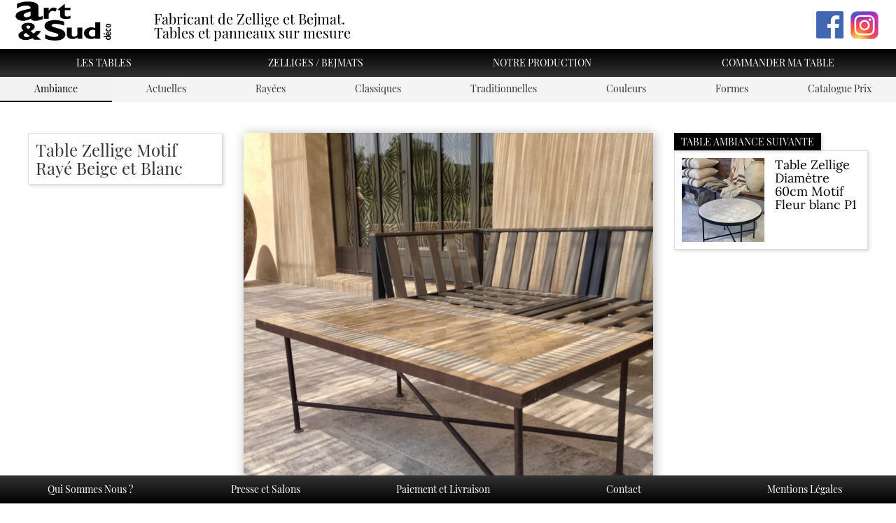

--- FILE ---
content_type: text/html; charset=UTF-8
request_url: https://www.artetsud.com/ambiance-table/table-zellige-2/table-zellige-motif-raye-beige-blanc/
body_size: 11370
content:
 
<!doctype html>
<html lang="fr-FR" prefix="og: http://ogp.me/ns#">
  <head>
  <meta charset="utf-8">
  <meta http-equiv="x-ua-compatible" content="ie=edge">
  <meta name="viewport" content="width=device-width, initial-scale=1">
  <title>Table Zellige Motif Rayé Beige et Blanc - Art et Sud Déco</title>

<link rel="stylesheet" href="https://www.artetsud.com/wp-content/plugins/sitepress-multilingual-cms/res/css/language-selector.css?v=3.2.7" type="text/css" media="all" />

<!-- This site is optimized with the Yoast SEO plugin v3.0.7 - https://yoast.com/wordpress/plugins/seo/ -->
<link rel="canonical" href="https://www.artetsud.com/ambiance-table/table-zellige-2/table-zellige-motif-raye-beige-blanc/" />
<meta property="og:locale" content="fr_FR" />
<meta property="og:type" content="article" />
<meta property="og:title" content="Table Zellige Motif Rayé Beige et Blanc - Art et Sud Déco" />
<meta property="og:url" content="https://www.artetsud.com/ambiance-table/table-zellige-2/table-zellige-motif-raye-beige-blanc/" />
<meta property="og:site_name" content="Art et Sud Déco" />
<meta property="og:image" content="https://www.artetsud.com/wp-content/uploads/2021/12/Table-Zellige-artetsud.com_.jpeg" />
<meta name="twitter:card" content="summary"/>
<meta name="twitter:title" content="Table Zellige Motif Rayé Beige et Blanc - Art et Sud Déco"/>
<meta name="twitter:image" content="/wp-content/uploads/2021/12/Table-Zellige-artetsud.com_.jpeg"/>
<!-- / Yoast SEO plugin. -->

<link rel="stylesheet" href="/wp-content/themes/artetsud/dist/styles/main-7fc5f33079.css">
<link rel='https://api.w.org/' href='https://www.artetsud.com/wp-json/' />
<link rel="alternate" type="application/json+oembed" href="https://www.artetsud.com/wp-json/oembed/1.0/embed?url=https%3A%2F%2Fwww.artetsud.com%2Fambiance-table%2Ftable-zellige-2%2Ftable-zellige-motif-raye-beige-blanc%2F" />
<link rel="alternate" type="text/xml+oembed" href="https://www.artetsud.com/wp-json/oembed/1.0/embed?url=https%3A%2F%2Fwww.artetsud.com%2Fambiance-table%2Ftable-zellige-2%2Ftable-zellige-motif-raye-beige-blanc%2F&#038;format=xml" />
		<script type="text/javascript">
            var _statcounter = _statcounter || [];
            _statcounter.push({"tags": {"author": "houda"}});
        </script>
	   <meta name="generator" content="WPML ver:3.2.7 stt:4;" />
  <script type="text/javascript">
	aesAJAX = {
			ajax_url: "https://www.artetsud.com/wp-admin/admin-ajax.php",
			aesAjaxNonce: "38cd877294"
			};
  </script>
</head>
    <body class="single single-ambiance-table postid-2899 has-submenu table-zellige-motif-raye-beige-blanc">
    <!--[if lt IE 9]>
      <div class="alert alert-warning">
        You are using an <strong>outdated</strong> browser. Please <a href="http://browsehappy.com/">upgrade your browser</a> to improve your experience.      </div>
    <![endif]-->
    

<header class="banner navbar navbar-default navbar-fixed-top " role="banner">

	<div class="bg-header-container">
		<div class="container">
			<div class="navbar-header">
			  <button type="button" class="navbar-toggle collapsed" data-toggle="collapse" data-target=".navbar-collapse">
				<span class="sr-only">Toggle navigation</span>
				<span class="icon-bar"></span>
				<span class="icon-bar"></span>
				<span class="icon-bar"></span>
			  </button>
			  <a class="navbar-brand" href="https://www.artetsud.com/">
								<img width=150 src="/wp-content/themes/artetsud/assets/images/Logo_Art_et_Sud_Noir.png" />
			  </a>
			  <p class="navbar-text">Fabricant de Zellige et Bejmat.<br />Tables et panneaux sur mesure</p>	
			  			  			  <ul id="bloc-header-social">
	<li class="facebook">
		<a href="https://www.facebook.com/artetsud/" target="_blank">
			<img src="/wp-content/themes/artetsud/assets/images/social_facebook.png" />
		</a>
	</li>
	<li class="instagram">
		<a href="https://www.instagram.com/artetsud/" target="_blank">
			<img src="/wp-content/themes/artetsud/assets/images/social_instagram.png" />
		</a>
	</li>
</ul>			</div>
		</div>
	</div>
	<div class="bg-nav-container">
		<div class="">
			<nav class="collapse navbar-collapse" role="navigation">
			  <ul id="menu-header-menu" class="nav nav-justified "><li class="menu-item menu-item-type-post_type menu-item-object-page menu-item-38"><a title="Les Tables" href="https://www.artetsud.com/les-tables/">Les Tables</a><ul id="menu-tables-mobile-top" class="visible-xs-block"><li class="active"><a href="https://www.artetsud.com/les-tables/" title="Ambiance Table">Ambiance Table</a></li><li><a href='https://www.artetsud.com/les-tables/actuelles'>Actuelles</a></li><li><a href='https://www.artetsud.com/les-tables/rayees'>Rayées</a></li><li><a href='https://www.artetsud.com/les-tables/classiques'>Classiques</a></li><li><a href='https://www.artetsud.com/les-tables/traditionnelles'>Traditionnelles</a></li><li><a href="#" title="Couleurs" data-toggle="modal" data-target="#modal-lien-menu-couleurs">Couleurs</a></li><li><a href="#" title="Formes" data-toggle="modal" data-target="#modal-lien-menu-formes">Formes</a></li><li><a href="https://www.artetsud.com/prix-des-tables/" title="Catalogue et Prix Tables">Catalogue Prix</a></li></ul></li>
<li class="menu-item menu-item-type-post_type menu-item-object-page menu-item-37"><a title="Zelliges / Bejmats" href="https://www.artetsud.com/les-carrelages/">Zelliges / Bejmats</a></li>
<li class="menu-item menu-item-type-post_type menu-item-object-page menu-item-2751"><a title="Notre Production" href="https://www.artetsud.com/production/">Notre Production</a></li>
<li class="menu-item menu-item-type-post_type menu-item-object-page menu-item-36"><a title="Commander Ma Table" href="https://www.artetsud.com/creer-ma-table/">Commander Ma Table</a></li>
</ul>			  
			  <ul id="menu-footer-menu" class="visible-xs nav"><li class="menu-item menu-qui-sommes-nous"><a href="https://www.artetsud.com/qui-sommes-nous/">Qui Sommes Nous ?</a></li>
<li class="menu-item menu-presse-et-salons"><a href="https://www.artetsud.com/presse-et-salons/">Presse et Salons</a></li>
<li class="menu-item menu-paiement-et-livraison"><a href="https://www.artetsud.com/paiement-et-livraison/">Paiement et Livraison</a></li>
<li class="menu-item menu-contact"><a href="https://www.artetsud.com/contact/">Contact</a></li>
<li class="menu-item menu-mentions-legales"><a href="https://www.artetsud.com/mentions-legales/">Mentions Légales</a></li>
</ul>			</nav>
		</div>
	</div>
				<div class="bg-submenu-container">
		<div class="">
			<ul class="nav nav-pills nav-justified term-menu-page-archive">
				<li class="active" role="presentation">
					<a href="https://www.artetsud.com/les-tables/" title="Ambiance Table">
						Ambiance
					</a>
				</li>
									<li class="" role="presentation">
						<a href="https://www.artetsud.com/les-tables/actuelles/" title="Actuelles">
							Actuelles						</a>
						
					</li>
									<li class="" role="presentation">
						<a href="https://www.artetsud.com/les-tables/rayees/" title="Rayées">
							Rayées						</a>
						
					</li>
									<li class="" role="presentation">
						<a href="https://www.artetsud.com/les-tables/classiques/" title="Classiques">
							Classiques						</a>
						
					</li>
									<li class="" role="presentation">
						<a href="https://www.artetsud.com/les-tables/traditionnelles/" title="Traditionnelles">
							Traditionnelles						</a>
						
					</li>
									
					<li class="" role="presentation">
						<a href="#" title="Couleurs" data-toggle="modal" data-target="#modal-lien-menu-couleurs">
							Couleurs
						</a>
					</li>
					
					<li class="" role="presentation">
						<a href="#" title="Formes" data-toggle="modal" data-target="#modal-lien-menu-formes">
							Formes
						</a>
					</li>
					
					<li class="" role="presentation">
						<a href="https://www.artetsud.com/prix-des-tables/" title="Catalogue et Prix Tables">
							Catalogue Prix
						</a>
					</li>
			</ul>
		</div>		
	</div>
	

		</header>
			
<!-- Modal -->
	<div class="modal fade" id="modal-lien-menu-couleurs" tabindex="-1" role="dialog" aria-labelledby="CouleursZelliges">
	  <div class="modal-dialog modal-lg" role="document">
		<div class="modal-content">
		  <div class="modal-header">
			<button type="button" class="close" data-dismiss="modal" aria-label="Close"><span aria-hidden="true">&times;</span></button>
			<h4 class="modal-title" id="myModalLabel">Couleurs Tables</h4>
		  </div>
		  <div class="modal-body">				<!-- Tab panes -->
		<div class="tab-content row">
			<div role="tabpanel" class="tab-pane active" id="zelliges">
				<ul class="liste-couleurs">
																<li class="couleur-element ">
								<a href="https://www.artetsud.com/les-tables/couleur/b1/">
																		
<div class="couleur-wrap ">
			<img width="120" height="120" src="/wp-content/uploads/2015/12/B1-5X5-120x120.jpg" class="img-responsive couleur-5x5 wp-post-image" alt="artetsud.com Zellige B1 5X5" srcset="https://www.artetsud.com/wp-content/uploads/2015/12/B1-5X5-150x150.jpg 150w, https://www.artetsud.com/wp-content/uploads/2015/12/B1-5X5-120x120.jpg 120w" sizes="(max-width: 120px) 100vw, 120px">		<img width="120" height="120" src="/wp-content/uploads/2015/12/B1-10X10-120x120.jpg" class="img-responsive couleur-10x10" alt="artetsud.com Zellige B1 10X10" srcset="https://www.artetsud.com/wp-content/uploads/2015/12/B1-10X10-150x150.jpg 150w, https://www.artetsud.com/wp-content/uploads/2015/12/B1-10X10-25x25.jpg 25w, https://www.artetsud.com/wp-content/uploads/2015/12/B1-10X10-120x120.jpg 120w" sizes="(max-width: 120px) 100vw, 120px" />			<div class="caption-overlay" style='color:#000000;'>
		B1 		
	</div>
</div>								</a>
							</li>
									
																<li class="couleur-element ">
								<a href="https://www.artetsud.com/les-tables/couleur/b2/">
																		
<div class="couleur-wrap ">
			<img width="120" height="120" src="/wp-content/uploads/2015/12/B2-5x5-120x120.jpg" class="img-responsive couleur-5x5 wp-post-image" alt="artetsud.com Zellige B2 5x5" srcset="https://www.artetsud.com/wp-content/uploads/2015/12/B2-5x5-150x150.jpg 150w, https://www.artetsud.com/wp-content/uploads/2015/12/B2-5x5-300x300.jpg 300w, https://www.artetsud.com/wp-content/uploads/2015/12/B2-5x5-25x25.jpg 25w, https://www.artetsud.com/wp-content/uploads/2015/12/B2-5x5-50x50.jpg 50w, https://www.artetsud.com/wp-content/uploads/2015/12/B2-5x5-120x120.jpg 120w" sizes="(max-width: 120px) 100vw, 120px">		<img width="120" height="120" src="/wp-content/uploads/2015/12/B2-10X10-120x120.jpg" class="img-responsive couleur-10x10" alt="artetsud.com Zellige B2 10X10" srcset="https://www.artetsud.com/wp-content/uploads/2015/12/B2-10X10-150x150.jpg 150w, https://www.artetsud.com/wp-content/uploads/2015/12/B2-10X10-25x25.jpg 25w, https://www.artetsud.com/wp-content/uploads/2015/12/B2-10X10-120x120.jpg 120w" sizes="(max-width: 120px) 100vw, 120px" />			<div class="caption-overlay" style='color:#ffffff;'>
		B2 		
	</div>
</div>								</a>
							</li>
									
																<li class="couleur-element ">
								<a href="https://www.artetsud.com/les-tables/couleur/b3/">
																		
<div class="couleur-wrap ">
			<img width="120" height="120" src="/wp-content/uploads/2015/12/B3-5X5-120x120.jpg" class="img-responsive couleur-5x5 wp-post-image" alt="artetsud.com Zellige B3 5X5" srcset="https://www.artetsud.com/wp-content/uploads/2015/12/B3-5X5-150x150.jpg 150w, https://www.artetsud.com/wp-content/uploads/2015/12/B3-5X5-25x25.jpg 25w, https://www.artetsud.com/wp-content/uploads/2015/12/B3-5X5-120x120.jpg 120w" sizes="(max-width: 120px) 100vw, 120px">		<img width="120" height="120" src="/wp-content/uploads/2015/12/B3-10X10-120x120.jpg" class="img-responsive couleur-10x10" alt="artetsud.com Zellige B3 10X10" srcset="https://www.artetsud.com/wp-content/uploads/2015/12/B3-10X10-150x150.jpg 150w, https://www.artetsud.com/wp-content/uploads/2015/12/B3-10X10-25x25.jpg 25w, https://www.artetsud.com/wp-content/uploads/2015/12/B3-10X10-120x120.jpg 120w" sizes="(max-width: 120px) 100vw, 120px" />			<div class="caption-overlay" style='color:#ffffff;'>
		B3 		
	</div>
</div>								</a>
							</li>
									
																<li class="couleur-element ">
								<a href="https://www.artetsud.com/les-tables/couleur/b4/">
																		
<div class="couleur-wrap ">
			<img width="120" height="120" src="/wp-content/uploads/2015/12/B4-5X5-120x120.jpg" class="img-responsive couleur-5x5 wp-post-image" alt="artetsud.com Zellige B4 5X5" srcset="https://www.artetsud.com/wp-content/uploads/2015/12/B4-5X5-150x150.jpg 150w, https://www.artetsud.com/wp-content/uploads/2015/12/B4-5X5-300x300.jpg 300w, https://www.artetsud.com/wp-content/uploads/2015/12/B4-5X5-25x25.jpg 25w, https://www.artetsud.com/wp-content/uploads/2015/12/B4-5X5-50x50.jpg 50w, https://www.artetsud.com/wp-content/uploads/2015/12/B4-5X5-120x120.jpg 120w" sizes="(max-width: 120px) 100vw, 120px">		<img width="120" height="120" src="/wp-content/uploads/2015/12/B4-10X10-120x120.jpg" class="img-responsive couleur-10x10" alt="artetsud.com Zellige B4 10X10" srcset="https://www.artetsud.com/wp-content/uploads/2015/12/B4-10X10-150x150.jpg 150w, https://www.artetsud.com/wp-content/uploads/2015/12/B4-10X10-25x25.jpg 25w, https://www.artetsud.com/wp-content/uploads/2015/12/B4-10X10-50x50.jpg 50w, https://www.artetsud.com/wp-content/uploads/2015/12/B4-10X10-120x120.jpg 120w" sizes="(max-width: 120px) 100vw, 120px" />			<div class="caption-overlay" >
		B4 		
	</div>
</div>								</a>
							</li>
									
																<li class="couleur-element ">
								<a href="https://www.artetsud.com/les-tables/couleur/b5/">
																		
<div class="couleur-wrap ">
			<img width="120" height="120" src="/wp-content/uploads/2015/12/B5-5X5-120x120.jpg" class="img-responsive couleur-5x5 wp-post-image" alt="artetsud.com Zellige B5 5X5" srcset="https://www.artetsud.com/wp-content/uploads/2015/12/B5-5X5-150x150.jpg 150w, https://www.artetsud.com/wp-content/uploads/2015/12/B5-5X5-300x300.jpg 300w, https://www.artetsud.com/wp-content/uploads/2015/12/B5-5X5-25x25.jpg 25w, https://www.artetsud.com/wp-content/uploads/2015/12/B5-5X5-50x50.jpg 50w, https://www.artetsud.com/wp-content/uploads/2015/12/B5-5X5-120x120.jpg 120w" sizes="(max-width: 120px) 100vw, 120px">		<img width="120" height="120" src="/wp-content/uploads/2015/12/B5-10X10-120x120.jpg" class="img-responsive couleur-10x10" alt="artetsud.com Zellige B5 10X10" srcset="https://www.artetsud.com/wp-content/uploads/2015/12/B5-10X10-150x150.jpg 150w, https://www.artetsud.com/wp-content/uploads/2015/12/B5-10X10-300x300.jpg 300w, https://www.artetsud.com/wp-content/uploads/2015/12/B5-10X10-25x25.jpg 25w, https://www.artetsud.com/wp-content/uploads/2015/12/B5-10X10-50x50.jpg 50w, https://www.artetsud.com/wp-content/uploads/2015/12/B5-10X10-120x120.jpg 120w" sizes="(max-width: 120px) 100vw, 120px" />			<div class="caption-overlay" style='color:#ffffff;'>
		B5 		
	</div>
</div>								</a>
							</li>
									
																<li class="couleur-element ">
								<a href="https://www.artetsud.com/les-tables/couleur/b6/">
																		
<div class="couleur-wrap ">
			<img width="120" height="120" src="/wp-content/uploads/2021/02/5x5-B6-120x120.jpeg" class="img-responsive couleur-5x5 wp-post-image" alt="5x5 B6" srcset="https://www.artetsud.com/wp-content/uploads/2021/02/5x5-B6-150x150.jpeg 150w, https://www.artetsud.com/wp-content/uploads/2021/02/5x5-B6-25x25.jpeg 25w, https://www.artetsud.com/wp-content/uploads/2021/02/5x5-B6-50x50.jpeg 50w, https://www.artetsud.com/wp-content/uploads/2021/02/5x5-B6-120x120.jpeg 120w, https://www.artetsud.com/wp-content/uploads/2021/02/5x5-B6.jpeg 240w" sizes="(max-width: 120px) 100vw, 120px">		<img width="120" height="120" src="/wp-content/uploads/2021/02/10X10-B6-120x120.jpg" class="img-responsive couleur-10x10" alt="10X10-B6" srcset="https://www.artetsud.com/wp-content/uploads/2021/02/10X10-B6-150x150.jpg 150w, https://www.artetsud.com/wp-content/uploads/2021/02/10X10-B6-25x25.jpg 25w, https://www.artetsud.com/wp-content/uploads/2021/02/10X10-B6-50x50.jpg 50w, https://www.artetsud.com/wp-content/uploads/2021/02/10X10-B6-120x120.jpg 120w, https://www.artetsud.com/wp-content/uploads/2021/02/10X10-B6.jpg 240w" sizes="(max-width: 120px) 100vw, 120px" />			<div class="caption-overlay" style='color:#ffffff;'>
		B6 		
	</div>
</div>								</a>
							</li>
									
																<li class="couleur-element ">
								<a href="https://www.artetsud.com/les-tables/couleur/g1/">
																		
<div class="couleur-wrap ">
			<img width="120" height="120" src="/wp-content/uploads/2015/12/G1-5X5-120x120.jpg" class="img-responsive couleur-5x5 wp-post-image" alt="artetsud.com Zellige G1 5X5" srcset="https://www.artetsud.com/wp-content/uploads/2015/12/G1-5X5-150x150.jpg 150w, https://www.artetsud.com/wp-content/uploads/2015/12/G1-5X5-25x25.jpg 25w, https://www.artetsud.com/wp-content/uploads/2015/12/G1-5X5-50x50.jpg 50w, https://www.artetsud.com/wp-content/uploads/2015/12/G1-5X5-120x120.jpg 120w" sizes="(max-width: 120px) 100vw, 120px">		<img width="120" height="120" src="/wp-content/uploads/2015/12/G1-10X10-120x120.jpg" class="img-responsive couleur-10x10" alt="artetsud.com Zellige G1 10X10" srcset="https://www.artetsud.com/wp-content/uploads/2015/12/G1-10X10-150x150.jpg 150w, https://www.artetsud.com/wp-content/uploads/2015/12/G1-10X10-25x25.jpg 25w, https://www.artetsud.com/wp-content/uploads/2015/12/G1-10X10-120x120.jpg 120w" sizes="(max-width: 120px) 100vw, 120px" />			<div class="caption-overlay" style='color:#ffffff;'>
		G1 		
	</div>
</div>								</a>
							</li>
									
																<li class="couleur-element ">
								<a href="https://www.artetsud.com/les-tables/couleur/g2/">
																		
<div class="couleur-wrap ">
			<img width="120" height="120" src="/wp-content/uploads/2015/12/G2-5X5-120x120.jpg" class="img-responsive couleur-5x5 wp-post-image" alt="artetsud.com Zellige G2 5X5" srcset="https://www.artetsud.com/wp-content/uploads/2015/12/G2-5X5-150x150.jpg 150w, https://www.artetsud.com/wp-content/uploads/2015/12/G2-5X5-25x25.jpg 25w, https://www.artetsud.com/wp-content/uploads/2015/12/G2-5X5-120x120.jpg 120w" sizes="(max-width: 120px) 100vw, 120px">		<img width="120" height="120" src="/wp-content/uploads/2015/12/G2-10X10-120x120.jpg" class="img-responsive couleur-10x10" alt="artetsud.com Zellige G2 10X10" srcset="https://www.artetsud.com/wp-content/uploads/2015/12/G2-10X10-150x150.jpg 150w, https://www.artetsud.com/wp-content/uploads/2015/12/G2-10X10-25x25.jpg 25w, https://www.artetsud.com/wp-content/uploads/2015/12/G2-10X10-50x50.jpg 50w, https://www.artetsud.com/wp-content/uploads/2015/12/G2-10X10-120x120.jpg 120w" sizes="(max-width: 120px) 100vw, 120px" />			<div class="caption-overlay" style='color:#ffffff;'>
		G2 		
	</div>
</div>								</a>
							</li>
									
																<li class="couleur-element ">
								<a href="https://www.artetsud.com/les-tables/couleur/g3/">
																		
<div class="couleur-wrap ">
			<img width="120" height="120" src="/wp-content/uploads/2015/12/G3-5X5-120x120.jpg" class="img-responsive couleur-5x5 wp-post-image" alt="artetsud.com Zellige G3 5X5" srcset="https://www.artetsud.com/wp-content/uploads/2015/12/G3-5X5-150x150.jpg 150w, https://www.artetsud.com/wp-content/uploads/2015/12/G3-5X5-25x25.jpg 25w, https://www.artetsud.com/wp-content/uploads/2015/12/G3-5X5-50x50.jpg 50w, https://www.artetsud.com/wp-content/uploads/2015/12/G3-5X5-120x120.jpg 120w, https://www.artetsud.com/wp-content/uploads/2015/12/G3-5X5.jpg 294w" sizes="(max-width: 120px) 100vw, 120px">		<img width="120" height="120" src="/wp-content/uploads/2015/12/G3-10X10-120x120.jpg" class="img-responsive couleur-10x10" alt="artetsud.com Zellige G3 10X10" srcset="https://www.artetsud.com/wp-content/uploads/2015/12/G3-10X10-150x150.jpg 150w, https://www.artetsud.com/wp-content/uploads/2015/12/G3-10X10-25x25.jpg 25w, https://www.artetsud.com/wp-content/uploads/2015/12/G3-10X10-50x50.jpg 50w, https://www.artetsud.com/wp-content/uploads/2015/12/G3-10X10-120x120.jpg 120w" sizes="(max-width: 120px) 100vw, 120px" />			<div class="caption-overlay" >
		G3 		
	</div>
</div>								</a>
							</li>
									
																<li class="couleur-element ">
								<a href="https://www.artetsud.com/les-tables/couleur/h/">
																		
<div class="couleur-wrap ">
			<img width="120" height="120" src="/wp-content/uploads/2015/12/H-5X5-120x120.jpg" class="img-responsive couleur-5x5 wp-post-image" alt="artetsud.com Zellige H 5X5" srcset="https://www.artetsud.com/wp-content/uploads/2015/12/H-5X5-150x150.jpg 150w, https://www.artetsud.com/wp-content/uploads/2015/12/H-5X5-25x25.jpg 25w, https://www.artetsud.com/wp-content/uploads/2015/12/H-5X5-50x50.jpg 50w, https://www.artetsud.com/wp-content/uploads/2015/12/H-5X5-120x120.jpg 120w, https://www.artetsud.com/wp-content/uploads/2015/12/H-5X5.jpg 294w" sizes="(max-width: 120px) 100vw, 120px">		<img width="120" height="120" src="/wp-content/uploads/2015/12/H-10X10-120x120.jpg" class="img-responsive couleur-10x10" alt="artetsud.com Zellige H 10X10" srcset="https://www.artetsud.com/wp-content/uploads/2015/12/H-10X10-150x150.jpg 150w, https://www.artetsud.com/wp-content/uploads/2015/12/H-10X10-25x25.jpg 25w, https://www.artetsud.com/wp-content/uploads/2015/12/H-10X10-120x120.jpg 120w" sizes="(max-width: 120px) 100vw, 120px" />			<div class="caption-overlay" >
		H 		
	</div>
</div>								</a>
							</li>
									
																<li class="couleur-element ">
								<a href="https://www.artetsud.com/les-tables/couleur/he/">
																		
<div class="couleur-wrap ">
			<img width="120" height="120" src="/wp-content/uploads/2015/12/HE-5X5-120x120.jpg" class="img-responsive couleur-5x5 wp-post-image" alt="artetsud.com Zellige HE 5X5" srcset="https://www.artetsud.com/wp-content/uploads/2015/12/HE-5X5-150x150.jpg 150w, https://www.artetsud.com/wp-content/uploads/2015/12/HE-5X5-25x25.jpg 25w, https://www.artetsud.com/wp-content/uploads/2015/12/HE-5X5-120x120.jpg 120w" sizes="(max-width: 120px) 100vw, 120px">		<img width="120" height="120" src="/wp-content/uploads/2015/12/HE-10X10-120x120.jpg" class="img-responsive couleur-10x10" alt="artetsud.com Zellige HE 10X10" srcset="https://www.artetsud.com/wp-content/uploads/2015/12/HE-10X10-150x150.jpg 150w, https://www.artetsud.com/wp-content/uploads/2015/12/HE-10X10-25x25.jpg 25w, https://www.artetsud.com/wp-content/uploads/2015/12/HE-10X10-120x120.jpg 120w" sizes="(max-width: 120px) 100vw, 120px" />			<div class="caption-overlay" >
		HE 		
	</div>
</div>								</a>
							</li>
									
																<li class="couleur-element ">
								<a href="https://www.artetsud.com/les-tables/couleur/he1/">
																		
<div class="couleur-wrap ">
			<img width="120" height="120" src="/wp-content/uploads/2015/12/HE1-5X5-120x120.jpg" class="img-responsive couleur-5x5 wp-post-image" alt="artetsud.com Zellige HE1 5X5" srcset="https://www.artetsud.com/wp-content/uploads/2015/12/HE1-5X5-150x150.jpg 150w, https://www.artetsud.com/wp-content/uploads/2015/12/HE1-5X5-25x25.jpg 25w, https://www.artetsud.com/wp-content/uploads/2015/12/HE1-5X5-120x120.jpg 120w" sizes="(max-width: 120px) 100vw, 120px">		<img width="120" height="120" src="/wp-content/uploads/2015/12/HE1-10X10-120x120.jpg" class="img-responsive couleur-10x10" alt="artetsud.com Zellige HE1 10X10" srcset="https://www.artetsud.com/wp-content/uploads/2015/12/HE1-10X10-150x150.jpg 150w, https://www.artetsud.com/wp-content/uploads/2015/12/HE1-10X10-25x25.jpg 25w, https://www.artetsud.com/wp-content/uploads/2015/12/HE1-10X10-50x50.jpg 50w, https://www.artetsud.com/wp-content/uploads/2015/12/HE1-10X10-120x120.jpg 120w" sizes="(max-width: 120px) 100vw, 120px" />			<div class="caption-overlay" >
		HE1 		
	</div>
</div>								</a>
							</li>
									
																<li class="couleur-element ">
								<a href="https://www.artetsud.com/les-tables/couleur/j1/">
																		
<div class="couleur-wrap ">
			<img width="120" height="120" src="/wp-content/uploads/2015/12/J1-5X5-120x120.jpg" class="img-responsive couleur-5x5 wp-post-image" alt="artetsud.com Zellige J1 5X5" srcset="https://www.artetsud.com/wp-content/uploads/2015/12/J1-5X5-150x150.jpg 150w, https://www.artetsud.com/wp-content/uploads/2015/12/J1-5X5-25x25.jpg 25w, https://www.artetsud.com/wp-content/uploads/2015/12/J1-5X5-50x50.jpg 50w, https://www.artetsud.com/wp-content/uploads/2015/12/J1-5X5-120x120.jpg 120w" sizes="(max-width: 120px) 100vw, 120px">		<img width="120" height="120" src="/wp-content/uploads/2015/12/J1-10X10-120x120.jpg" class="img-responsive couleur-10x10" alt="artetsud.com Zellige J1 10X10" srcset="https://www.artetsud.com/wp-content/uploads/2015/12/J1-10X10-150x150.jpg 150w, https://www.artetsud.com/wp-content/uploads/2015/12/J1-10X10-25x25.jpg 25w, https://www.artetsud.com/wp-content/uploads/2015/12/J1-10X10-50x50.jpg 50w, https://www.artetsud.com/wp-content/uploads/2015/12/J1-10X10-120x120.jpg 120w" sizes="(max-width: 120px) 100vw, 120px" />			<div class="caption-overlay" >
		J1 		
	</div>
</div>								</a>
							</li>
									
																<li class="couleur-element ">
								<a href="https://www.artetsud.com/les-tables/couleur/j2/">
																		
<div class="couleur-wrap ">
			<img width="120" height="120" src="/wp-content/uploads/2015/12/J2-5X5-120x120.jpg" class="img-responsive couleur-5x5 wp-post-image" alt="artetsud.com Zellige J2 5X5" srcset="https://www.artetsud.com/wp-content/uploads/2015/12/J2-5X5-150x150.jpg 150w, https://www.artetsud.com/wp-content/uploads/2015/12/J2-5X5-120x120.jpg 120w" sizes="(max-width: 120px) 100vw, 120px">		<img width="120" height="120" src="/wp-content/uploads/2015/12/J2-10X10-120x120.jpg" class="img-responsive couleur-10x10" alt="artetsud.com Zellige J2 10X10" srcset="https://www.artetsud.com/wp-content/uploads/2015/12/J2-10X10-150x150.jpg 150w, https://www.artetsud.com/wp-content/uploads/2015/12/J2-10X10-25x25.jpg 25w, https://www.artetsud.com/wp-content/uploads/2015/12/J2-10X10-120x120.jpg 120w" sizes="(max-width: 120px) 100vw, 120px" />			<div class="caption-overlay" >
		J2 		
	</div>
</div>								</a>
							</li>
									
																<li class="couleur-element ">
								<a href="https://www.artetsud.com/les-tables/couleur/m/">
																		
<div class="couleur-wrap ">
			<img width="120" height="120" src="/wp-content/uploads/2015/12/M-5X5-120x120.jpg" class="img-responsive couleur-5x5 wp-post-image" alt="artetsud.com Zellige M 5X5" srcset="https://www.artetsud.com/wp-content/uploads/2015/12/M-5X5-150x150.jpg 150w, https://www.artetsud.com/wp-content/uploads/2015/12/M-5X5-25x25.jpg 25w, https://www.artetsud.com/wp-content/uploads/2015/12/M-5X5-50x50.jpg 50w, https://www.artetsud.com/wp-content/uploads/2015/12/M-5X5-120x120.jpg 120w" sizes="(max-width: 120px) 100vw, 120px">		<img width="120" height="120" src="/wp-content/uploads/2015/12/M-10X10-120x120.jpg" class="img-responsive couleur-10x10" alt="artetsud.com Zellige M 10X10" srcset="https://www.artetsud.com/wp-content/uploads/2015/12/M-10X10-150x150.jpg 150w, https://www.artetsud.com/wp-content/uploads/2015/12/M-10X10-25x25.jpg 25w, https://www.artetsud.com/wp-content/uploads/2015/12/M-10X10-50x50.jpg 50w, https://www.artetsud.com/wp-content/uploads/2015/12/M-10X10-120x120.jpg 120w, https://www.artetsud.com/wp-content/uploads/2015/12/M-10X10.jpg 300w" sizes="(max-width: 120px) 100vw, 120px" />			<div class="caption-overlay" style='color:#ffffff;'>
		M 		
	</div>
</div>								</a>
							</li>
									
																<li class="couleur-element ">
								<a href="https://www.artetsud.com/les-tables/couleur/n/">
																		
<div class="couleur-wrap ">
			<img width="120" height="120" src="/wp-content/uploads/2015/12/N-5X5-120x120.jpg" class="img-responsive couleur-5x5 wp-post-image" alt="artetsud.com Zellige N 5X5" srcset="https://www.artetsud.com/wp-content/uploads/2015/12/N-5X5-150x150.jpg 150w, https://www.artetsud.com/wp-content/uploads/2015/12/N-5X5-25x25.jpg 25w, https://www.artetsud.com/wp-content/uploads/2015/12/N-5X5-50x50.jpg 50w, https://www.artetsud.com/wp-content/uploads/2015/12/N-5X5-120x120.jpg 120w" sizes="(max-width: 120px) 100vw, 120px">		<img width="120" height="120" src="/wp-content/uploads/2015/12/N-10X10-120x120.jpg" class="img-responsive couleur-10x10" alt="artetsud.com Zellige N 10X10" srcset="https://www.artetsud.com/wp-content/uploads/2015/12/N-10X10-150x150.jpg 150w, https://www.artetsud.com/wp-content/uploads/2015/12/N-10X10-300x300.jpg 300w, https://www.artetsud.com/wp-content/uploads/2015/12/N-10X10-25x25.jpg 25w, https://www.artetsud.com/wp-content/uploads/2015/12/N-10X10-50x50.jpg 50w, https://www.artetsud.com/wp-content/uploads/2015/12/N-10X10-120x120.jpg 120w, https://www.artetsud.com/wp-content/uploads/2015/12/N-10X10.jpg 304w" sizes="(max-width: 120px) 100vw, 120px" />			<div class="caption-overlay" style='color:#ffffff;'>
		N 		
	</div>
</div>								</a>
							</li>
									
																<li class="couleur-element ">
								<a href="https://www.artetsud.com/les-tables/couleur/p1/">
																		
<div class="couleur-wrap ">
			<img width="120" height="120" src="/wp-content/uploads/2015/12/P1-5X5-120x120.jpg" class="img-responsive couleur-5x5 wp-post-image" alt="artetsud.com Zellige P1 5X5" srcset="https://www.artetsud.com/wp-content/uploads/2015/12/P1-5X5-150x150.jpg 150w, https://www.artetsud.com/wp-content/uploads/2015/12/P1-5X5-300x300.jpg 300w, https://www.artetsud.com/wp-content/uploads/2015/12/P1-5X5-25x25.jpg 25w, https://www.artetsud.com/wp-content/uploads/2015/12/P1-5X5-50x50.jpg 50w, https://www.artetsud.com/wp-content/uploads/2015/12/P1-5X5-120x120.jpg 120w" sizes="(max-width: 120px) 100vw, 120px">		<img width="120" height="120" src="/wp-content/uploads/2015/12/P1-10X10-120x120.jpg" class="img-responsive couleur-10x10" alt="artetsud.com Zellige P1 10X10" srcset="https://www.artetsud.com/wp-content/uploads/2015/12/P1-10X10-150x150.jpg 150w, https://www.artetsud.com/wp-content/uploads/2015/12/P1-10X10-300x300.jpg 300w, https://www.artetsud.com/wp-content/uploads/2015/12/P1-10X10-25x25.jpg 25w, https://www.artetsud.com/wp-content/uploads/2015/12/P1-10X10-50x50.jpg 50w, https://www.artetsud.com/wp-content/uploads/2015/12/P1-10X10-120x120.jpg 120w" sizes="(max-width: 120px) 100vw, 120px" />			<div class="caption-overlay" >
		P1 		
	</div>
</div>								</a>
							</li>
									
																<li class="couleur-element ">
								<a href="https://www.artetsud.com/les-tables/couleur/t/">
																		
<div class="couleur-wrap ">
			<img width="120" height="120" src="/wp-content/uploads/2015/12/T-5X5-120x120.jpg" class="img-responsive couleur-5x5 wp-post-image" alt="artetsud.com Zellige T 5X5" srcset="https://www.artetsud.com/wp-content/uploads/2015/12/T-5X5-150x150.jpg 150w, https://www.artetsud.com/wp-content/uploads/2015/12/T-5X5-25x25.jpg 25w, https://www.artetsud.com/wp-content/uploads/2015/12/T-5X5-120x120.jpg 120w" sizes="(max-width: 120px) 100vw, 120px">		<img width="120" height="120" src="/wp-content/uploads/2015/12/T-10X10-120x120.jpg" class="img-responsive couleur-10x10" alt="artetsud.com Zellige T 10X10" srcset="https://www.artetsud.com/wp-content/uploads/2015/12/T-10X10-150x150.jpg 150w, https://www.artetsud.com/wp-content/uploads/2015/12/T-10X10-25x25.jpg 25w, https://www.artetsud.com/wp-content/uploads/2015/12/T-10X10-120x120.jpg 120w" sizes="(max-width: 120px) 100vw, 120px" />			<div class="caption-overlay" >
		T 		
	</div>
</div>								</a>
							</li>
									
																<li class="couleur-element ">
								<a href="https://www.artetsud.com/les-tables/couleur/r1/">
																		
<div class="couleur-wrap ">
			<img width="120" height="120" src="/wp-content/uploads/2015/12/R1-5X5-120x120.jpg" class="img-responsive couleur-5x5 wp-post-image" alt="artetsud.com Zellige R1 5X5" srcset="https://www.artetsud.com/wp-content/uploads/2015/12/R1-5X5-150x150.jpg 150w, https://www.artetsud.com/wp-content/uploads/2015/12/R1-5X5-25x25.jpg 25w, https://www.artetsud.com/wp-content/uploads/2015/12/R1-5X5-120x120.jpg 120w" sizes="(max-width: 120px) 100vw, 120px">		<img width="120" height="120" src="/wp-content/uploads/2015/12/R1-10X10-120x120.jpg" class="img-responsive couleur-10x10" alt="artetsud.com Zellige R1 10X10" srcset="https://www.artetsud.com/wp-content/uploads/2015/12/R1-10X10-150x150.jpg 150w, https://www.artetsud.com/wp-content/uploads/2015/12/R1-10X10-25x25.jpg 25w, https://www.artetsud.com/wp-content/uploads/2015/12/R1-10X10-50x50.jpg 50w, https://www.artetsud.com/wp-content/uploads/2015/12/R1-10X10-120x120.jpg 120w" sizes="(max-width: 120px) 100vw, 120px" />			<div class="caption-overlay" style='color:#ffffff;'>
		R1 		
	</div>
</div>								</a>
							</li>
									
																<li class="couleur-element ">
								<a href="https://www.artetsud.com/les-tables/couleur/r2/">
																		
<div class="couleur-wrap ">
			<img width="120" height="120" src="/wp-content/uploads/2015/12/R2-5X5-120x120.jpg" class="img-responsive couleur-5x5 wp-post-image" alt="artetsud.com Zellige R2 5X5" srcset="https://www.artetsud.com/wp-content/uploads/2015/12/R2-5X5-150x150.jpg 150w, https://www.artetsud.com/wp-content/uploads/2015/12/R2-5X5-300x300.jpg 300w, https://www.artetsud.com/wp-content/uploads/2015/12/R2-5X5-25x25.jpg 25w, https://www.artetsud.com/wp-content/uploads/2015/12/R2-5X5-50x50.jpg 50w, https://www.artetsud.com/wp-content/uploads/2015/12/R2-5X5-120x120.jpg 120w, https://www.artetsud.com/wp-content/uploads/2015/12/R2-5X5.jpg 301w" sizes="(max-width: 120px) 100vw, 120px">		<img width="120" height="120" src="/wp-content/uploads/2015/12/R2-10X10-120x120.jpg" class="img-responsive couleur-10x10" alt="artetsud.com Zellige R2 10X10" srcset="https://www.artetsud.com/wp-content/uploads/2015/12/R2-10X10-150x150.jpg 150w, https://www.artetsud.com/wp-content/uploads/2015/12/R2-10X10-25x25.jpg 25w, https://www.artetsud.com/wp-content/uploads/2015/12/R2-10X10-50x50.jpg 50w, https://www.artetsud.com/wp-content/uploads/2015/12/R2-10X10-120x120.jpg 120w" sizes="(max-width: 120px) 100vw, 120px" />			<div class="caption-overlay" >
		R2 		
	</div>
</div>								</a>
							</li>
									
																<li class="couleur-element ">
								<a href="https://www.artetsud.com/les-tables/couleur/m1/">
																		
<div class="couleur-wrap ">
			<img width="120" height="120" src="/wp-content/uploads/2015/12/M1-5X5-120x120.jpg" class="img-responsive couleur-5x5 wp-post-image" alt="artetsud.com Zellige M1 5X5" srcset="https://www.artetsud.com/wp-content/uploads/2015/12/M1-5X5-150x150.jpg 150w, https://www.artetsud.com/wp-content/uploads/2015/12/M1-5X5-25x25.jpg 25w, https://www.artetsud.com/wp-content/uploads/2015/12/M1-5X5-120x120.jpg 120w" sizes="(max-width: 120px) 100vw, 120px">		<img width="120" height="120" src="/wp-content/uploads/2015/12/M1-10X10-120x120.jpg" class="img-responsive couleur-10x10" alt="artetsud.com Zellige M1 10X10" srcset="https://www.artetsud.com/wp-content/uploads/2015/12/M1-10X10-150x150.jpg 150w, https://www.artetsud.com/wp-content/uploads/2015/12/M1-10X10-25x25.jpg 25w, https://www.artetsud.com/wp-content/uploads/2015/12/M1-10X10-120x120.jpg 120w" sizes="(max-width: 120px) 100vw, 120px" />			<div class="caption-overlay" style='color:#ffffff;'>
		M1 		
	</div>
</div>								</a>
							</li>
									
																<li class="couleur-element ">
								<a href="https://www.artetsud.com/les-tables/couleur/e/">
																		
<div class="couleur-wrap ">
			<img width="120" height="120" src="/wp-content/uploads/2015/12/E-5X5-120x120.jpg" class="img-responsive couleur-5x5 wp-post-image" alt="artetsud.com Zellige E 5X5" srcset="https://www.artetsud.com/wp-content/uploads/2015/12/E-5X5-150x150.jpg 150w, https://www.artetsud.com/wp-content/uploads/2015/12/E-5X5-25x25.jpg 25w, https://www.artetsud.com/wp-content/uploads/2015/12/E-5X5-50x50.jpg 50w, https://www.artetsud.com/wp-content/uploads/2015/12/E-5X5-120x120.jpg 120w" sizes="(max-width: 120px) 100vw, 120px">		<img width="120" height="120" src="/wp-content/uploads/2015/12/E-10X10-120x120.jpg" class="img-responsive couleur-10x10" alt="artetsud.com Zellige E 10X10" srcset="https://www.artetsud.com/wp-content/uploads/2015/12/E-10X10-150x150.jpg 150w, https://www.artetsud.com/wp-content/uploads/2015/12/E-10X10-25x25.jpg 25w, https://www.artetsud.com/wp-content/uploads/2015/12/E-10X10-50x50.jpg 50w, https://www.artetsud.com/wp-content/uploads/2015/12/E-10X10-120x120.jpg 120w" sizes="(max-width: 120px) 100vw, 120px" />			<div class="caption-overlay" style='color:#ffffff;'>
		E 		
	</div>
</div>								</a>
							</li>
									
																<li class="couleur-element ">
								<a href="https://www.artetsud.com/les-tables/couleur/f/">
																		
<div class="couleur-wrap ">
			<img width="120" height="120" src="/wp-content/uploads/2015/12/F-5X5-120x120.jpg" class="img-responsive couleur-5x5 wp-post-image" alt="artetsud.com Zellige F  5X5" srcset="https://www.artetsud.com/wp-content/uploads/2015/12/F-5X5-150x150.jpg 150w, https://www.artetsud.com/wp-content/uploads/2015/12/F-5X5-120x120.jpg 120w" sizes="(max-width: 120px) 100vw, 120px">		<img width="120" height="120" src="/wp-content/uploads/2015/12/F-10X10-120x120.jpg" class="img-responsive couleur-10x10" alt="artetsud.com Zellige F  10X10" srcset="https://www.artetsud.com/wp-content/uploads/2015/12/F-10X10-150x150.jpg 150w, https://www.artetsud.com/wp-content/uploads/2015/12/F-10X10-120x120.jpg 120w" sizes="(max-width: 120px) 100vw, 120px" />			<div class="caption-overlay" >
		F 		
	</div>
</div>								</a>
							</li>
									
																<li class="couleur-element ">
								<a href="https://www.artetsud.com/les-tables/couleur/t1/">
																		
<div class="couleur-wrap ">
			<img width="120" height="120" src="/wp-content/uploads/2015/12/T1-5X5-120x120.jpg" class="img-responsive couleur-5x5 wp-post-image" alt="artetsud.com Zellige T1 5X5" srcset="https://www.artetsud.com/wp-content/uploads/2015/12/T1-5X5-150x150.jpg 150w, https://www.artetsud.com/wp-content/uploads/2015/12/T1-5X5-25x25.jpg 25w, https://www.artetsud.com/wp-content/uploads/2015/12/T1-5X5-50x50.jpg 50w, https://www.artetsud.com/wp-content/uploads/2015/12/T1-5X5-120x120.jpg 120w" sizes="(max-width: 120px) 100vw, 120px">		<img width="120" height="120" src="/wp-content/uploads/2015/12/T1-10X10-120x120.jpg" class="img-responsive couleur-10x10" alt="artetsud.com Zellige T1 10X10" srcset="https://www.artetsud.com/wp-content/uploads/2015/12/T1-10X10-150x150.jpg 150w, https://www.artetsud.com/wp-content/uploads/2015/12/T1-10X10-25x25.jpg 25w, https://www.artetsud.com/wp-content/uploads/2015/12/T1-10X10-50x50.jpg 50w, https://www.artetsud.com/wp-content/uploads/2015/12/T1-10X10-120x120.jpg 120w" sizes="(max-width: 120px) 100vw, 120px" />			<div class="caption-overlay" >
		T1 		
	</div>
</div>								</a>
							</li>
									
																<li class="couleur-element ">
								<a href="https://www.artetsud.com/les-tables/couleur/v1/">
																		
<div class="couleur-wrap ">
			<img width="120" height="120" src="/wp-content/uploads/2015/12/V1-5X5-120x120.jpg" class="img-responsive couleur-5x5 wp-post-image" alt="artetsud.com Zellige V1 5X5" srcset="https://www.artetsud.com/wp-content/uploads/2015/12/V1-5X5-150x150.jpg 150w, https://www.artetsud.com/wp-content/uploads/2015/12/V1-5X5-25x25.jpg 25w, https://www.artetsud.com/wp-content/uploads/2015/12/V1-5X5-120x120.jpg 120w" sizes="(max-width: 120px) 100vw, 120px">		<img width="120" height="120" src="/wp-content/uploads/2015/12/V1-10X10-120x120.jpg" class="img-responsive couleur-10x10" alt="artetsud.com Zellige V1 10X10" srcset="https://www.artetsud.com/wp-content/uploads/2015/12/V1-10X10-150x150.jpg 150w, https://www.artetsud.com/wp-content/uploads/2015/12/V1-10X10-25x25.jpg 25w, https://www.artetsud.com/wp-content/uploads/2015/12/V1-10X10-50x50.jpg 50w, https://www.artetsud.com/wp-content/uploads/2015/12/V1-10X10-120x120.jpg 120w" sizes="(max-width: 120px) 100vw, 120px" />			<div class="caption-overlay" style='color:#ffffff;'>
		V1 		
	</div>
</div>								</a>
							</li>
									
																<li class="couleur-element ">
								<a href="https://www.artetsud.com/les-tables/couleur/v2/">
																		
<div class="couleur-wrap ">
			<img width="120" height="120" src="/wp-content/uploads/2015/12/V2-5X5-120x120.jpg" class="img-responsive couleur-5x5 wp-post-image" alt="artetsud.com Zellige V2 5X5" srcset="https://www.artetsud.com/wp-content/uploads/2015/12/V2-5X5-150x150.jpg 150w, https://www.artetsud.com/wp-content/uploads/2015/12/V2-5X5-120x120.jpg 120w" sizes="(max-width: 120px) 100vw, 120px">		<img width="120" height="120" src="/wp-content/uploads/2015/12/V2-10X10-120x120.jpg" class="img-responsive couleur-10x10" alt="artetsud.com Zellige V2 10X10" srcset="https://www.artetsud.com/wp-content/uploads/2015/12/V2-10X10-150x150.jpg 150w, https://www.artetsud.com/wp-content/uploads/2015/12/V2-10X10-25x25.jpg 25w, https://www.artetsud.com/wp-content/uploads/2015/12/V2-10X10-50x50.jpg 50w, https://www.artetsud.com/wp-content/uploads/2015/12/V2-10X10-120x120.jpg 120w" sizes="(max-width: 120px) 100vw, 120px" />			<div class="caption-overlay" >
		V2 		
	</div>
</div>								</a>
							</li>
									
																<li class="couleur-element ">
								<a href="https://www.artetsud.com/les-tables/couleur/v4/">
																		
<div class="couleur-wrap ">
			<img width="120" height="120" src="/wp-content/uploads/2015/12/V4-5X5-120x120.jpg" class="img-responsive couleur-5x5 wp-post-image" alt="artetsud.com Zellige V4 5X5" srcset="https://www.artetsud.com/wp-content/uploads/2015/12/V4-5X5-150x150.jpg 150w, https://www.artetsud.com/wp-content/uploads/2015/12/V4-5X5-25x25.jpg 25w, https://www.artetsud.com/wp-content/uploads/2015/12/V4-5X5-50x50.jpg 50w, https://www.artetsud.com/wp-content/uploads/2015/12/V4-5X5-120x120.jpg 120w" sizes="(max-width: 120px) 100vw, 120px">		<img width="120" height="120" src="/wp-content/uploads/2015/12/V4-10X10-120x120.jpg" class="img-responsive couleur-10x10" alt="artetsud.com Zellige V4 10X10" srcset="https://www.artetsud.com/wp-content/uploads/2015/12/V4-10X10-150x150.jpg 150w, https://www.artetsud.com/wp-content/uploads/2015/12/V4-10X10-25x25.jpg 25w, https://www.artetsud.com/wp-content/uploads/2015/12/V4-10X10-50x50.jpg 50w, https://www.artetsud.com/wp-content/uploads/2015/12/V4-10X10-120x120.jpg 120w" sizes="(max-width: 120px) 100vw, 120px" />			<div class="caption-overlay" style='color:#ffffff;'>
		V4 		
	</div>
</div>								</a>
							</li>
									
																<li class="couleur-element ">
								<a href="https://www.artetsud.com/les-tables/couleur/v5/">
																		
<div class="couleur-wrap ">
			<img width="120" height="120" src="/wp-content/uploads/2015/12/V5-5X5-120x120.jpg" class="img-responsive couleur-5x5 wp-post-image" alt="artetsud.com Zellige V5 5X5" srcset="https://www.artetsud.com/wp-content/uploads/2015/12/V5-5X5-150x150.jpg 150w, https://www.artetsud.com/wp-content/uploads/2015/12/V5-5X5-25x25.jpg 25w, https://www.artetsud.com/wp-content/uploads/2015/12/V5-5X5-120x120.jpg 120w" sizes="(max-width: 120px) 100vw, 120px">		<img width="120" height="120" src="/wp-content/uploads/2015/12/V5-10X10-120x120.jpg" class="img-responsive couleur-10x10" alt="artetsud.com Zellige V5 10X10" srcset="https://www.artetsud.com/wp-content/uploads/2015/12/V5-10X10-150x150.jpg 150w, https://www.artetsud.com/wp-content/uploads/2015/12/V5-10X10-25x25.jpg 25w, https://www.artetsud.com/wp-content/uploads/2015/12/V5-10X10-50x50.jpg 50w, https://www.artetsud.com/wp-content/uploads/2015/12/V5-10X10-120x120.jpg 120w" sizes="(max-width: 120px) 100vw, 120px" />			<div class="caption-overlay" >
		V5 		
	</div>
</div>								</a>
							</li>
									
																<li class="couleur-element ">
								<a href="https://www.artetsud.com/les-tables/couleur/v9/">
																		
<div class="couleur-wrap ">
			<img width="120" height="120" src="/wp-content/uploads/2015/12/V9-5X5-120x120.jpg" class="img-responsive couleur-5x5 wp-post-image" alt="artetsud.com Zellige V9 5X5" srcset="https://www.artetsud.com/wp-content/uploads/2015/12/V9-5X5-150x150.jpg 150w, https://www.artetsud.com/wp-content/uploads/2015/12/V9-5X5-25x25.jpg 25w, https://www.artetsud.com/wp-content/uploads/2015/12/V9-5X5-120x120.jpg 120w" sizes="(max-width: 120px) 100vw, 120px">		<img width="120" height="120" src="/wp-content/uploads/2015/12/V9-10X10-120x120.jpg" class="img-responsive couleur-10x10" alt="artetsud.com Zellige V9 10X10" srcset="https://www.artetsud.com/wp-content/uploads/2015/12/V9-10X10-150x150.jpg 150w, https://www.artetsud.com/wp-content/uploads/2015/12/V9-10X10-25x25.jpg 25w, https://www.artetsud.com/wp-content/uploads/2015/12/V9-10X10-50x50.jpg 50w, https://www.artetsud.com/wp-content/uploads/2015/12/V9-10X10-120x120.jpg 120w" sizes="(max-width: 120px) 100vw, 120px" />			<div class="caption-overlay" style='color:#ffffff;'>
		V9 		
	</div>
</div>								</a>
							</li>
									
																<li class="couleur-element ">
								<a href="https://www.artetsud.com/les-tables/couleur/a/">
																		
<div class="couleur-wrap ">
			<img width="120" height="120" src="/wp-content/uploads/2015/12/A-5X5-120x120.jpg" class="img-responsive couleur-5x5 wp-post-image" alt="artetsud.com Zellige A 5X5" srcset="https://www.artetsud.com/wp-content/uploads/2015/12/A-5X5-150x150.jpg 150w, https://www.artetsud.com/wp-content/uploads/2015/12/A-5X5-25x25.jpg 25w, https://www.artetsud.com/wp-content/uploads/2015/12/A-5X5-120x120.jpg 120w" sizes="(max-width: 120px) 100vw, 120px">		<img width="120" height="120" src="/wp-content/uploads/2015/12/A-10X10-120x120.jpg" class="img-responsive couleur-10x10" alt="artetsud.com Zellige A 10X10" srcset="https://www.artetsud.com/wp-content/uploads/2015/12/A-10X10-150x150.jpg 150w, https://www.artetsud.com/wp-content/uploads/2015/12/A-10X10-25x25.jpg 25w, https://www.artetsud.com/wp-content/uploads/2015/12/A-10X10-50x50.jpg 50w, https://www.artetsud.com/wp-content/uploads/2015/12/A-10X10-120x120.jpg 120w" sizes="(max-width: 120px) 100vw, 120px" />			<div class="caption-overlay" style='color:#ffffff;'>
		A 		
	</div>
</div>								</a>
							</li>
									
								</ul>
			</div>			
			
			<div role="tabpanel" class="tab-pane " id="bejmat">
				
<div class="liste-couleurs-bejmat-rectangle">
							
								
								<div class="couleur-element-bejmat" style="flex-basis: calc(100% / 9);">
						<div class="container-ratio-bejmat" data-ciblelien="https://www.artetsud.com/les-carrelages/couleur-bejmat/v4/">
														
															<img width="480" height="1448" src="/wp-content/uploads/2021/02/V4-480x1448.jpg" class="img-couleur-bejmat" alt="V4" srcset="https://www.artetsud.com/wp-content/uploads/2021/02/V4-768x2316.jpg 768w, https://www.artetsud.com/wp-content/uploads/2021/02/V4-800x2413.jpg 800w, https://www.artetsud.com/wp-content/uploads/2021/02/V4-300x905.jpg 300w, https://www.artetsud.com/wp-content/uploads/2021/02/V4-480x1448.jpg 480w, https://www.artetsud.com/wp-content/uploads/2021/02/V4.jpg 829w" sizes="(max-width: 480px) 100vw, 480px" />														
							
							<div class="caption-overlay" >
								V4 		
							</div>
						</div>									
					</div>
													
								<div class="couleur-element-bejmat" style="flex-basis: calc(100% / 9);">
						<div class="container-ratio-bejmat" data-ciblelien="https://www.artetsud.com/les-carrelages/couleur-bejmat/v1/">
														
															<img width="480" height="1446" src="/wp-content/uploads/2021/02/V1-1-480x1446.jpg" class="img-couleur-bejmat" alt="BEJMAT V1" srcset="https://www.artetsud.com/wp-content/uploads/2021/02/V1-1-768x2313.jpg 768w, https://www.artetsud.com/wp-content/uploads/2021/02/V1-1-340x1024.jpg 340w, https://www.artetsud.com/wp-content/uploads/2021/02/V1-1-800x2410.jpg 800w, https://www.artetsud.com/wp-content/uploads/2021/02/V1-1-300x904.jpg 300w, https://www.artetsud.com/wp-content/uploads/2021/02/V1-1-480x1446.jpg 480w, https://www.artetsud.com/wp-content/uploads/2021/02/V1-1.jpg 830w" sizes="(max-width: 480px) 100vw, 480px" />														
							
							<div class="caption-overlay" >
								V1 		
							</div>
						</div>									
					</div>
													
								<div class="couleur-element-bejmat" style="flex-basis: calc(100% / 9);">
						<div class="container-ratio-bejmat" data-ciblelien="https://www.artetsud.com/les-carrelages/couleur-bejmat/h/">
														
															<img width="480" height="1455" src="/wp-content/uploads/2021/02/H-480x1455.jpg" class="img-couleur-bejmat" alt="BEJMAT NATUREL H" srcset="https://www.artetsud.com/wp-content/uploads/2021/02/H-99x300.jpg 99w, https://www.artetsud.com/wp-content/uploads/2021/02/H-768x2327.jpg 768w, https://www.artetsud.com/wp-content/uploads/2021/02/H-338x1024.jpg 338w, https://www.artetsud.com/wp-content/uploads/2021/02/H-800x2424.jpg 800w, https://www.artetsud.com/wp-content/uploads/2021/02/H-300x909.jpg 300w, https://www.artetsud.com/wp-content/uploads/2021/02/H-480x1455.jpg 480w, https://www.artetsud.com/wp-content/uploads/2021/02/H.jpg 825w" sizes="(max-width: 480px) 100vw, 480px" />														
							
							<div class="caption-overlay" >
								H 		
							</div>
						</div>									
					</div>
													
								<div class="couleur-element-bejmat" style="flex-basis: calc(100% / 9);">
						<div class="container-ratio-bejmat" data-ciblelien="https://www.artetsud.com/les-carrelages/couleur-bejmat/p1/">
														
															<img width="480" height="1500" src="/wp-content/uploads/2021/02/P1-480x1500.jpg" class="img-couleur-bejmat" alt="BEJMAT P1" srcset="https://www.artetsud.com/wp-content/uploads/2021/02/P1-96x300.jpg 96w, https://www.artetsud.com/wp-content/uploads/2021/02/P1-768x2400.jpg 768w, https://www.artetsud.com/wp-content/uploads/2021/02/P1-8x25.jpg 8w, https://www.artetsud.com/wp-content/uploads/2021/02/P1-16x50.jpg 16w, https://www.artetsud.com/wp-content/uploads/2021/02/P1.jpg 800w, https://www.artetsud.com/wp-content/uploads/2021/02/P1-300x938.jpg 300w, https://www.artetsud.com/wp-content/uploads/2021/02/P1-480x1500.jpg 480w" sizes="(max-width: 480px) 100vw, 480px" />														
							
							<div class="caption-overlay" >
								P1 		
							</div>
						</div>									
					</div>
													
								<div class="couleur-element-bejmat" style="flex-basis: calc(100% / 9);">
						<div class="container-ratio-bejmat" data-ciblelien="https://www.artetsud.com/les-carrelages/couleur-bejmat/g1/">
														
															<img width="444" height="1329" src="/wp-content/uploads/2021/02/G1-1.jpg" class="img-couleur-bejmat" alt="BEJMAT G1" srcset="https://www.artetsud.com/wp-content/uploads/2021/02/G1-1-342x1024.jpg 342w, https://www.artetsud.com/wp-content/uploads/2021/02/G1-1-300x898.jpg 300w, https://www.artetsud.com/wp-content/uploads/2021/02/G1-1.jpg 444w" sizes="(max-width: 444px) 100vw, 444px" />														
							
							<div class="caption-overlay" >
								G1 		
							</div>
						</div>									
					</div>
													
								<div class="couleur-element-bejmat" style="flex-basis: calc(100% / 9);">
						<div class="container-ratio-bejmat" data-ciblelien="https://www.artetsud.com/les-carrelages/couleur-bejmat/f/">
														
															<img width="480" height="1460" src="/wp-content/uploads/2021/02/F-1-480x1460.jpg" class="img-couleur-bejmat" alt="BEJMAT ROSE F" srcset="https://www.artetsud.com/wp-content/uploads/2021/02/F-1-768x2336.jpg 768w, https://www.artetsud.com/wp-content/uploads/2021/02/F-1-800x2433.jpg 800w, https://www.artetsud.com/wp-content/uploads/2021/02/F-1-300x912.jpg 300w, https://www.artetsud.com/wp-content/uploads/2021/02/F-1-480x1460.jpg 480w, https://www.artetsud.com/wp-content/uploads/2021/02/F-1.jpg 822w" sizes="(max-width: 480px) 100vw, 480px" />														
							
							<div class="caption-overlay" >
								F 		
							</div>
						</div>									
					</div>
													
								<div class="couleur-element-bejmat" style="flex-basis: calc(100% / 9);">
						<div class="container-ratio-bejmat" data-ciblelien="https://www.artetsud.com/les-carrelages/couleur-bejmat/n/">
														
															<img width="456" height="1345" src="/wp-content/uploads/2021/02/N-1.jpg" class="img-couleur-bejmat" alt="BEJMAT NOIR" srcset="https://www.artetsud.com/wp-content/uploads/2021/02/N-1-347x1024.jpg 347w, https://www.artetsud.com/wp-content/uploads/2021/02/N-1-300x885.jpg 300w, https://www.artetsud.com/wp-content/uploads/2021/02/N-1.jpg 456w" sizes="(max-width: 456px) 100vw, 456px" />														
							
							<div class="caption-overlay" >
								N 		
							</div>
						</div>									
					</div>
													
								<div class="couleur-element-bejmat" style="flex-basis: calc(100% / 9);">
						<div class="container-ratio-bejmat" data-ciblelien="https://www.artetsud.com/les-carrelages/couleur-bejmat/b2/">
														
															<img width="480" height="1489" src="/wp-content/uploads/2021/02/B2-480x1489.jpg" class="img-couleur-bejmat" alt="BEJMAT BLEU B2" srcset="https://www.artetsud.com/wp-content/uploads/2021/02/B2-768x2382.jpg 768w, https://www.artetsud.com/wp-content/uploads/2021/02/B2-330x1024.jpg 330w, https://www.artetsud.com/wp-content/uploads/2021/02/B2-800x2481.jpg 800w, https://www.artetsud.com/wp-content/uploads/2021/02/B2-300x931.jpg 300w, https://www.artetsud.com/wp-content/uploads/2021/02/B2-480x1489.jpg 480w, https://www.artetsud.com/wp-content/uploads/2021/02/B2.jpg 806w" sizes="(max-width: 480px) 100vw, 480px" />														
							
							<div class="caption-overlay" style='color:#ffffff;'>
								B2 		
							</div>
						</div>									
					</div>
													
								<div class="couleur-element-bejmat" style="flex-basis: calc(100% / 9);">
						<div class="container-ratio-bejmat" data-ciblelien="https://www.artetsud.com/les-carrelages/couleur-bejmat/b3/">
														
															<img width="480" height="1472" src="/wp-content/uploads/2021/02/B3-480x1472.jpg" class="img-couleur-bejmat" alt="BEJMAT BLEU B3" srcset="https://www.artetsud.com/wp-content/uploads/2021/02/B3-768x2356.jpg 768w, https://www.artetsud.com/wp-content/uploads/2021/02/B3-334x1024.jpg 334w, https://www.artetsud.com/wp-content/uploads/2021/02/B3-800x2454.jpg 800w, https://www.artetsud.com/wp-content/uploads/2021/02/B3-300x920.jpg 300w, https://www.artetsud.com/wp-content/uploads/2021/02/B3-480x1472.jpg 480w, https://www.artetsud.com/wp-content/uploads/2021/02/B3.jpg 815w" sizes="(max-width: 480px) 100vw, 480px" />														
							
							<div class="caption-overlay" style='color:#ffffff;'>
								B3 		
							</div>
						</div>									
					</div>
						</div>

<div class="liste-couleurs-bejmat-carre">
						
						<div class="couleur-element-bejmat">
				<div class="container-ratio-bejmat" data-ciblelien="https://www.artetsud.com/les-carrelages/couleur-bejmat/p1/">
					<img width="120" height="120" src="/wp-content/uploads/2021/02/P1-1-120x120.jpg" class="img-couleur-bejmat wp-post-image" alt="BEJMAT BLANC P1" srcset="https://www.artetsud.com/wp-content/uploads/2021/02/P1-1-150x150.jpg 150w, https://www.artetsud.com/wp-content/uploads/2021/02/P1-1-300x300.jpg 300w, https://www.artetsud.com/wp-content/uploads/2021/02/P1-1-768x768.jpg 768w, https://www.artetsud.com/wp-content/uploads/2021/02/P1-1-1024x1024.jpg 1024w, https://www.artetsud.com/wp-content/uploads/2021/02/P1-1-25x25.jpg 25w, https://www.artetsud.com/wp-content/uploads/2021/02/P1-1-50x50.jpg 50w, https://www.artetsud.com/wp-content/uploads/2021/02/P1-1-120x120.jpg 120w, https://www.artetsud.com/wp-content/uploads/2021/02/P1-1-800x800.jpg 800w, https://www.artetsud.com/wp-content/uploads/2021/02/P1-1-480x480.jpg 480w, https://www.artetsud.com/wp-content/uploads/2021/02/P1-1-400x400.jpg 400w" sizes="(max-width: 120px) 100vw, 120px">					
					
					<div class="caption-overlay" >
						P1 		
					</div>
				</div>
			</div>
								<div class="couleur-element-bejmat">
				<div class="container-ratio-bejmat" data-ciblelien="https://www.artetsud.com/les-carrelages/couleur-bejmat/p1-et-h/">
					<img width="120" height="120" src="/wp-content/uploads/2021/02/P1-H_SD-120x120.jpg" class="img-couleur-bejmat wp-post-image" alt="BEJMAT P1-H" srcset="https://www.artetsud.com/wp-content/uploads/2021/02/P1-H_SD-150x150.jpg 150w, https://www.artetsud.com/wp-content/uploads/2021/02/P1-H_SD-25x25.jpg 25w, https://www.artetsud.com/wp-content/uploads/2021/02/P1-H_SD-50x50.jpg 50w, https://www.artetsud.com/wp-content/uploads/2021/02/P1-H_SD-120x120.jpg 120w, https://www.artetsud.com/wp-content/uploads/2021/02/P1-H_SD.jpg 300w" sizes="(max-width: 120px) 100vw, 120px">					
					
					<div class="caption-overlay" >
						P1 et H 		
					</div>
				</div>
			</div>
								<div class="couleur-element-bejmat">
				<div class="container-ratio-bejmat" data-ciblelien="https://www.artetsud.com/les-carrelages/couleur-bejmat/h/">
					<img width="120" height="120" src="/wp-content/uploads/2021/02/H_SD-120x120.jpg" class="img-couleur-bejmat wp-post-image" alt="BEJMAT H" srcset="https://www.artetsud.com/wp-content/uploads/2021/02/H_SD-150x150.jpg 150w, https://www.artetsud.com/wp-content/uploads/2021/02/H_SD-25x25.jpg 25w, https://www.artetsud.com/wp-content/uploads/2021/02/H_SD-120x120.jpg 120w, https://www.artetsud.com/wp-content/uploads/2021/02/H_SD-400x400.jpg 400w" sizes="(max-width: 120px) 100vw, 120px">					
					
					<div class="caption-overlay" >
						H 		
					</div>
				</div>
			</div>
								<div class="couleur-element-bejmat">
				<div class="container-ratio-bejmat" data-ciblelien="https://www.artetsud.com/les-carrelages/couleur-bejmat/v4/">
					<img width="120" height="120" src="/wp-content/uploads/2021/02/V4_SD-120x120.jpg" class="img-couleur-bejmat wp-post-image" alt="BEJMAT V4" srcset="https://www.artetsud.com/wp-content/uploads/2021/02/V4_SD-25x25.jpg 25w, https://www.artetsud.com/wp-content/uploads/2021/02/V4_SD-50x50.jpg 50w, https://www.artetsud.com/wp-content/uploads/2021/02/V4_SD-120x120.jpg 120w, https://www.artetsud.com/wp-content/uploads/2021/02/V4_SD.jpg 139w" sizes="(max-width: 120px) 100vw, 120px">					
					
					<div class="caption-overlay" >
						V4 		
					</div>
				</div>
			</div>
								<div class="couleur-element-bejmat">
				<div class="container-ratio-bejmat" data-ciblelien="https://www.artetsud.com/les-carrelages/couleur-bejmat/v1/">
					<img width="120" height="120" src="/wp-content/uploads/2021/02/V1-120x120.jpg" class="img-couleur-bejmat wp-post-image" alt="BEJMAT V1" srcset="https://www.artetsud.com/wp-content/uploads/2021/02/V1-150x150.jpg 150w, https://www.artetsud.com/wp-content/uploads/2021/02/V1-25x25.jpg 25w, https://www.artetsud.com/wp-content/uploads/2021/02/V1-50x50.jpg 50w, https://www.artetsud.com/wp-content/uploads/2021/02/V1-120x120.jpg 120w, https://www.artetsud.com/wp-content/uploads/2021/02/V1-400x400.jpg 400w" sizes="(max-width: 120px) 100vw, 120px">					
					
					<div class="caption-overlay" >
						V1 		
					</div>
				</div>
			</div>
								<div class="couleur-element-bejmat">
				<div class="container-ratio-bejmat" data-ciblelien="https://www.artetsud.com/les-carrelages/couleur-bejmat/b2/">
					<img width="120" height="120" src="/wp-content/uploads/2021/02/B2_SD-120x120.jpg" class="img-couleur-bejmat wp-post-image" alt="BEJMAT BLEU B2" srcset="https://www.artetsud.com/wp-content/uploads/2021/02/B2_SD-150x150.jpg 150w, https://www.artetsud.com/wp-content/uploads/2021/02/B2_SD-25x25.jpg 25w, https://www.artetsud.com/wp-content/uploads/2021/02/B2_SD-50x50.jpg 50w, https://www.artetsud.com/wp-content/uploads/2021/02/B2_SD-120x120.jpg 120w" sizes="(max-width: 120px) 100vw, 120px">					
					
					<div class="caption-overlay" style='color:#ffffff;'>
						B2 		
					</div>
				</div>
			</div>
								<div class="couleur-element-bejmat">
				<div class="container-ratio-bejmat" data-ciblelien="https://www.artetsud.com/les-carrelages/couleur-bejmat/b3/">
					<img width="120" height="120" src="/wp-content/uploads/2021/02/B3-120x120.png" class="img-couleur-bejmat wp-post-image" alt="BEJMAT BLEU B3" srcset="https://www.artetsud.com/wp-content/uploads/2021/02/B3-150x150.png 150w, https://www.artetsud.com/wp-content/uploads/2021/02/B3-300x300.png 300w, https://www.artetsud.com/wp-content/uploads/2021/02/B3-25x25.png 25w, https://www.artetsud.com/wp-content/uploads/2021/02/B3-50x50.png 50w, https://www.artetsud.com/wp-content/uploads/2021/02/B3-120x120.png 120w, https://www.artetsud.com/wp-content/uploads/2021/02/B3.png 325w" sizes="(max-width: 120px) 100vw, 120px">					
					
					<div class="caption-overlay" style='color:#ffffff;'>
						B3 		
					</div>
				</div>
			</div>
								<div class="couleur-element-bejmat">
				<div class="container-ratio-bejmat" data-ciblelien="https://www.artetsud.com/les-carrelages/couleur-bejmat/g1/">
					<img width="120" height="120" src="/wp-content/uploads/2021/02/G1-120x120.jpg" class="img-couleur-bejmat wp-post-image" alt="BEJMAT G1" srcset="https://www.artetsud.com/wp-content/uploads/2021/02/G1-150x150.jpg 150w, https://www.artetsud.com/wp-content/uploads/2021/02/G1-300x300.jpg 300w, https://www.artetsud.com/wp-content/uploads/2021/02/G1-25x25.jpg 25w, https://www.artetsud.com/wp-content/uploads/2021/02/G1-50x50.jpg 50w, https://www.artetsud.com/wp-content/uploads/2021/02/G1-120x120.jpg 120w, https://www.artetsud.com/wp-content/uploads/2021/02/G1-400x400.jpg 400w" sizes="(max-width: 120px) 100vw, 120px">					
					
					<div class="caption-overlay" >
						G1 		
					</div>
				</div>
			</div>
								<div class="couleur-element-bejmat">
				<div class="container-ratio-bejmat" data-ciblelien="https://www.artetsud.com/les-carrelages/couleur-bejmat/f/">
					<img width="120" height="120" src="/wp-content/uploads/2021/02/F-120x120.jpg" class="img-couleur-bejmat wp-post-image" alt="BEJMAT ROSE REF F" srcset="https://www.artetsud.com/wp-content/uploads/2021/02/F-150x150.jpg 150w, https://www.artetsud.com/wp-content/uploads/2021/02/F-300x300.jpg 300w, https://www.artetsud.com/wp-content/uploads/2021/02/F-768x768.jpg 768w, https://www.artetsud.com/wp-content/uploads/2021/02/F-1024x1024.jpg 1024w, https://www.artetsud.com/wp-content/uploads/2021/02/F-25x25.jpg 25w, https://www.artetsud.com/wp-content/uploads/2021/02/F-50x50.jpg 50w, https://www.artetsud.com/wp-content/uploads/2021/02/F-120x120.jpg 120w, https://www.artetsud.com/wp-content/uploads/2021/02/F-800x800.jpg 800w, https://www.artetsud.com/wp-content/uploads/2021/02/F-480x480.jpg 480w, https://www.artetsud.com/wp-content/uploads/2021/02/F-400x400.jpg 400w, https://www.artetsud.com/wp-content/uploads/2021/02/F.jpg 1524w" sizes="(max-width: 120px) 100vw, 120px">					
					
					<div class="caption-overlay" >
						F 		
					</div>
				</div>
			</div>
								<div class="couleur-element-bejmat">
				<div class="container-ratio-bejmat" data-ciblelien="https://www.artetsud.com/les-carrelages/couleur-bejmat/n/">
					<img width="120" height="120" src="/wp-content/uploads/2021/02/N-120x120.jpg" class="img-couleur-bejmat wp-post-image" alt="BEJMAT NOIR" srcset="https://www.artetsud.com/wp-content/uploads/2021/02/N-150x150.jpg 150w, https://www.artetsud.com/wp-content/uploads/2021/02/N-300x300.jpg 300w, https://www.artetsud.com/wp-content/uploads/2021/02/N-768x768.jpg 768w, https://www.artetsud.com/wp-content/uploads/2021/02/N-1024x1024.jpg 1024w, https://www.artetsud.com/wp-content/uploads/2021/02/N-25x25.jpg 25w, https://www.artetsud.com/wp-content/uploads/2021/02/N-50x50.jpg 50w, https://www.artetsud.com/wp-content/uploads/2021/02/N-120x120.jpg 120w, https://www.artetsud.com/wp-content/uploads/2021/02/N-800x800.jpg 800w, https://www.artetsud.com/wp-content/uploads/2021/02/N-480x480.jpg 480w, https://www.artetsud.com/wp-content/uploads/2021/02/N-400x400.jpg 400w" sizes="(max-width: 120px) 100vw, 120px">					
					
					<div class="caption-overlay" >
						N 		
					</div>
				</div>
			</div>
			</div>			
			</div>
			
		</div>
			  </div>
		  <div class="modal-footer">
			<button type="button" class="btn btn-default" data-dismiss="modal">Fermer</button>
		  </div>
		</div>
	  </div>
	</div>	  
	
			
<!-- Modal -->
	<div class="modal fade" id="modal-lien-menu-formes" tabindex="-1" role="dialog" aria-labelledby="FormesTablesZelliges">
	  <div class="modal-dialog modal-lg" role="document">
		<div class="modal-content">
		  <div class="modal-header">
			<button type="button" class="close" data-dismiss="modal" aria-label="Close"><span aria-hidden="true">&times;</span></button>
			<h4 class="modal-title" id="myModalLabel">Formes Tables Zellige</h4>
		  </div>
		  <div class="modal-body">
		<div class="row">			
			<ul class="liste-formes">
													<li class="forme-element" data-url="https://www.artetsud.com/les-tables/forme/carre/">
							<a href="https://www.artetsud.com/les-tables/forme/carre/">
								<div class="thumbnail couleur-wrap">
									<div class="text-top">Carré</div>
										<img width="480" height="480" src="/wp-content/uploads/2015/11/FORME_CARRE-480x480.png" class="img-responsive" alt="FORME_CARRE" srcset="https://www.artetsud.com/wp-content/uploads/2015/11/FORME_CARRE-150x150.png 150w, https://www.artetsud.com/wp-content/uploads/2015/11/FORME_CARRE-300x300.png 300w, https://www.artetsud.com/wp-content/uploads/2015/11/FORME_CARRE-768x767.png 768w, https://www.artetsud.com/wp-content/uploads/2015/11/FORME_CARRE-1024x1024.png 1024w, https://www.artetsud.com/wp-content/uploads/2015/11/FORME_CARRE-25x25.png 25w, https://www.artetsud.com/wp-content/uploads/2015/11/FORME_CARRE-50x50.png 50w, https://www.artetsud.com/wp-content/uploads/2015/11/FORME_CARRE-120x120.png 120w, https://www.artetsud.com/wp-content/uploads/2015/11/FORME_CARRE-800x799.png 800w, https://www.artetsud.com/wp-content/uploads/2015/11/FORME_CARRE-480x480.png 480w, https://www.artetsud.com/wp-content/uploads/2015/11/FORME_CARRE-400x400.png 400w, https://www.artetsud.com/wp-content/uploads/2015/11/FORME_CARRE.png 1356w" sizes="(max-width: 480px) 100vw, 480px" />								</div>
							</a>
						</li>
								
													<li class="forme-element" data-url="https://www.artetsud.com/les-tables/forme/rond/">
							<a href="https://www.artetsud.com/les-tables/forme/rond/">
								<div class="thumbnail couleur-wrap">
									<div class="text-top">Rond</div>
										<img width="480" height="481" src="/wp-content/uploads/2015/11/FORME_RONDE-480x481.png" class="img-responsive" alt="FORME_RONDE" srcset="https://www.artetsud.com/wp-content/uploads/2015/11/FORME_RONDE-768x770.png 768w, https://www.artetsud.com/wp-content/uploads/2015/11/FORME_RONDE-1021x1024.png 1021w, https://www.artetsud.com/wp-content/uploads/2015/11/FORME_RONDE-800x802.png 800w, https://www.artetsud.com/wp-content/uploads/2015/11/FORME_RONDE-300x301.png 300w, https://www.artetsud.com/wp-content/uploads/2015/11/FORME_RONDE-480x481.png 480w, https://www.artetsud.com/wp-content/uploads/2015/11/FORME_RONDE.png 1354w" sizes="(max-width: 480px) 100vw, 480px" />								</div>
							</a>
						</li>
								
													<li class="forme-element" data-url="https://www.artetsud.com/les-tables/forme/rectangle/">
							<a href="https://www.artetsud.com/les-tables/forme/rectangle/">
								<div class="thumbnail couleur-wrap">
									<div class="text-top">Rectangle</div>
										<img width="480" height="480" src="/wp-content/uploads/2015/11/FORME_RECTANGLE_carre-480x480.png" class="img-responsive" alt="FORME_RECTANGLE_carre" srcset="https://www.artetsud.com/wp-content/uploads/2015/11/FORME_RECTANGLE_carre-150x150.png 150w, https://www.artetsud.com/wp-content/uploads/2015/11/FORME_RECTANGLE_carre-300x300.png 300w, https://www.artetsud.com/wp-content/uploads/2015/11/FORME_RECTANGLE_carre-768x768.png 768w, https://www.artetsud.com/wp-content/uploads/2015/11/FORME_RECTANGLE_carre-1024x1024.png 1024w, https://www.artetsud.com/wp-content/uploads/2015/11/FORME_RECTANGLE_carre-25x25.png 25w, https://www.artetsud.com/wp-content/uploads/2015/11/FORME_RECTANGLE_carre-50x50.png 50w, https://www.artetsud.com/wp-content/uploads/2015/11/FORME_RECTANGLE_carre-120x120.png 120w, https://www.artetsud.com/wp-content/uploads/2015/11/FORME_RECTANGLE_carre-800x800.png 800w, https://www.artetsud.com/wp-content/uploads/2015/11/FORME_RECTANGLE_carre-480x480.png 480w, https://www.artetsud.com/wp-content/uploads/2015/11/FORME_RECTANGLE_carre-400x400.png 400w" sizes="(max-width: 480px) 100vw, 480px" />								</div>
							</a>
						</li>
								
													<li class="forme-element" data-url="https://www.artetsud.com/les-tables/forme/demi-lune/">
							<a href="https://www.artetsud.com/les-tables/forme/demi-lune/">
								<div class="thumbnail couleur-wrap">
									<div class="text-top">Demi-lune</div>
										<img width="480" height="480" src="/wp-content/uploads/2015/11/FORME_DEMILUNE_carre-480x480.png" class="img-responsive" alt="FORME_DEMILUNE_carre" srcset="https://www.artetsud.com/wp-content/uploads/2015/11/FORME_DEMILUNE_carre-150x150.png 150w, https://www.artetsud.com/wp-content/uploads/2015/11/FORME_DEMILUNE_carre-300x300.png 300w, https://www.artetsud.com/wp-content/uploads/2015/11/FORME_DEMILUNE_carre-768x768.png 768w, https://www.artetsud.com/wp-content/uploads/2015/11/FORME_DEMILUNE_carre-1024x1024.png 1024w, https://www.artetsud.com/wp-content/uploads/2015/11/FORME_DEMILUNE_carre-25x25.png 25w, https://www.artetsud.com/wp-content/uploads/2015/11/FORME_DEMILUNE_carre-50x50.png 50w, https://www.artetsud.com/wp-content/uploads/2015/11/FORME_DEMILUNE_carre-120x120.png 120w, https://www.artetsud.com/wp-content/uploads/2015/11/FORME_DEMILUNE_carre-800x800.png 800w, https://www.artetsud.com/wp-content/uploads/2015/11/FORME_DEMILUNE_carre-480x480.png 480w, https://www.artetsud.com/wp-content/uploads/2015/11/FORME_DEMILUNE_carre-400x400.png 400w, https://www.artetsud.com/wp-content/uploads/2015/11/FORME_DEMILUNE_carre.png 1347w" sizes="(max-width: 480px) 100vw, 480px" />								</div>
							</a>
						</li>
								
													<li class="forme-element" data-url="https://www.artetsud.com/les-tables/forme/console/">
							<a href="https://www.artetsud.com/les-tables/forme/console/">
								<div class="thumbnail couleur-wrap">
									<div class="text-top">Banc / Console</div>
										<img width="480" height="480" src="/wp-content/uploads/2015/11/FORME_CONSOLE_carre-480x480.png" class="img-responsive" alt="artetsud.com Zellige FORME_CONSOLE_carre" srcset="https://www.artetsud.com/wp-content/uploads/2015/11/FORME_CONSOLE_carre-150x150.png 150w, https://www.artetsud.com/wp-content/uploads/2015/11/FORME_CONSOLE_carre-300x300.png 300w, https://www.artetsud.com/wp-content/uploads/2015/11/FORME_CONSOLE_carre-768x768.png 768w, https://www.artetsud.com/wp-content/uploads/2015/11/FORME_CONSOLE_carre-1024x1024.png 1024w, https://www.artetsud.com/wp-content/uploads/2015/11/FORME_CONSOLE_carre-25x25.png 25w, https://www.artetsud.com/wp-content/uploads/2015/11/FORME_CONSOLE_carre-50x50.png 50w, https://www.artetsud.com/wp-content/uploads/2015/11/FORME_CONSOLE_carre-120x120.png 120w, https://www.artetsud.com/wp-content/uploads/2015/11/FORME_CONSOLE_carre-800x800.png 800w, https://www.artetsud.com/wp-content/uploads/2015/11/FORME_CONSOLE_carre-480x480.png 480w, https://www.artetsud.com/wp-content/uploads/2015/11/FORME_CONSOLE_carre-400x400.png 400w" sizes="(max-width: 480px) 100vw, 480px" />								</div>
							</a>
						</li>
								
						</ul>			
		</div>
			  </div>
		  <div class="modal-footer">
			<button type="button" class="btn btn-default" data-dismiss="modal">Fermer</button>
		  </div>
		</div>
	  </div>
	</div>	  
	


    <div class="wrap" role="document">
      <div class="content">
        <main class="main">
          	
<!-- Modal -->
	<div class="modal fade" id="modal-lien-menu-couleurs" tabindex="-1" role="dialog" aria-labelledby="CouleursZelliges">
	  <div class="modal-dialog modal-lg" role="document">
		<div class="modal-content">
		  <div class="modal-header">
			<button type="button" class="close" data-dismiss="modal" aria-label="Close"><span aria-hidden="true">&times;</span></button>
			<h4 class="modal-title" id="myModalLabel">Formes Tables Zellige</h4>
		  </div>
		  <div class="modal-body">				<!-- Tab panes -->
		<div class="tab-content row">
			<div role="tabpanel" class="tab-pane active" id="zelliges">
				<ul class="liste-couleurs">
																<li class="couleur-element ">
								<a href="https://www.artetsud.com/les-tables/couleur/b1/">
																		
<div class="couleur-wrap ">
			<img width="120" height="120" src="/wp-content/uploads/2015/12/B1-5X5-120x120.jpg" class="img-responsive couleur-5x5 wp-post-image" alt="artetsud.com Zellige B1 5X5" srcset="https://www.artetsud.com/wp-content/uploads/2015/12/B1-5X5-150x150.jpg 150w, https://www.artetsud.com/wp-content/uploads/2015/12/B1-5X5-120x120.jpg 120w" sizes="(max-width: 120px) 100vw, 120px">		<img width="120" height="120" src="/wp-content/uploads/2015/12/B1-10X10-120x120.jpg" class="img-responsive couleur-10x10" alt="artetsud.com Zellige B1 10X10" srcset="https://www.artetsud.com/wp-content/uploads/2015/12/B1-10X10-150x150.jpg 150w, https://www.artetsud.com/wp-content/uploads/2015/12/B1-10X10-25x25.jpg 25w, https://www.artetsud.com/wp-content/uploads/2015/12/B1-10X10-120x120.jpg 120w" sizes="(max-width: 120px) 100vw, 120px" />			<div class="caption-overlay" style='color:#000000;'>
		B1 		
	</div>
</div>								</a>
							</li>
									
																<li class="couleur-element ">
								<a href="https://www.artetsud.com/les-tables/couleur/b2/">
																		
<div class="couleur-wrap ">
			<img width="120" height="120" src="/wp-content/uploads/2015/12/B2-5x5-120x120.jpg" class="img-responsive couleur-5x5 wp-post-image" alt="artetsud.com Zellige B2 5x5" srcset="https://www.artetsud.com/wp-content/uploads/2015/12/B2-5x5-150x150.jpg 150w, https://www.artetsud.com/wp-content/uploads/2015/12/B2-5x5-300x300.jpg 300w, https://www.artetsud.com/wp-content/uploads/2015/12/B2-5x5-25x25.jpg 25w, https://www.artetsud.com/wp-content/uploads/2015/12/B2-5x5-50x50.jpg 50w, https://www.artetsud.com/wp-content/uploads/2015/12/B2-5x5-120x120.jpg 120w" sizes="(max-width: 120px) 100vw, 120px">		<img width="120" height="120" src="/wp-content/uploads/2015/12/B2-10X10-120x120.jpg" class="img-responsive couleur-10x10" alt="artetsud.com Zellige B2 10X10" srcset="https://www.artetsud.com/wp-content/uploads/2015/12/B2-10X10-150x150.jpg 150w, https://www.artetsud.com/wp-content/uploads/2015/12/B2-10X10-25x25.jpg 25w, https://www.artetsud.com/wp-content/uploads/2015/12/B2-10X10-120x120.jpg 120w" sizes="(max-width: 120px) 100vw, 120px" />			<div class="caption-overlay" style='color:#ffffff;'>
		B2 		
	</div>
</div>								</a>
							</li>
									
																<li class="couleur-element ">
								<a href="https://www.artetsud.com/les-tables/couleur/b3/">
																		
<div class="couleur-wrap ">
			<img width="120" height="120" src="/wp-content/uploads/2015/12/B3-5X5-120x120.jpg" class="img-responsive couleur-5x5 wp-post-image" alt="artetsud.com Zellige B3 5X5" srcset="https://www.artetsud.com/wp-content/uploads/2015/12/B3-5X5-150x150.jpg 150w, https://www.artetsud.com/wp-content/uploads/2015/12/B3-5X5-25x25.jpg 25w, https://www.artetsud.com/wp-content/uploads/2015/12/B3-5X5-120x120.jpg 120w" sizes="(max-width: 120px) 100vw, 120px">		<img width="120" height="120" src="/wp-content/uploads/2015/12/B3-10X10-120x120.jpg" class="img-responsive couleur-10x10" alt="artetsud.com Zellige B3 10X10" srcset="https://www.artetsud.com/wp-content/uploads/2015/12/B3-10X10-150x150.jpg 150w, https://www.artetsud.com/wp-content/uploads/2015/12/B3-10X10-25x25.jpg 25w, https://www.artetsud.com/wp-content/uploads/2015/12/B3-10X10-120x120.jpg 120w" sizes="(max-width: 120px) 100vw, 120px" />			<div class="caption-overlay" style='color:#ffffff;'>
		B3 		
	</div>
</div>								</a>
							</li>
									
																<li class="couleur-element ">
								<a href="https://www.artetsud.com/les-tables/couleur/b4/">
																		
<div class="couleur-wrap ">
			<img width="120" height="120" src="/wp-content/uploads/2015/12/B4-5X5-120x120.jpg" class="img-responsive couleur-5x5 wp-post-image" alt="artetsud.com Zellige B4 5X5" srcset="https://www.artetsud.com/wp-content/uploads/2015/12/B4-5X5-150x150.jpg 150w, https://www.artetsud.com/wp-content/uploads/2015/12/B4-5X5-300x300.jpg 300w, https://www.artetsud.com/wp-content/uploads/2015/12/B4-5X5-25x25.jpg 25w, https://www.artetsud.com/wp-content/uploads/2015/12/B4-5X5-50x50.jpg 50w, https://www.artetsud.com/wp-content/uploads/2015/12/B4-5X5-120x120.jpg 120w" sizes="(max-width: 120px) 100vw, 120px">		<img width="120" height="120" src="/wp-content/uploads/2015/12/B4-10X10-120x120.jpg" class="img-responsive couleur-10x10" alt="artetsud.com Zellige B4 10X10" srcset="https://www.artetsud.com/wp-content/uploads/2015/12/B4-10X10-150x150.jpg 150w, https://www.artetsud.com/wp-content/uploads/2015/12/B4-10X10-25x25.jpg 25w, https://www.artetsud.com/wp-content/uploads/2015/12/B4-10X10-50x50.jpg 50w, https://www.artetsud.com/wp-content/uploads/2015/12/B4-10X10-120x120.jpg 120w" sizes="(max-width: 120px) 100vw, 120px" />			<div class="caption-overlay" >
		B4 		
	</div>
</div>								</a>
							</li>
									
																<li class="couleur-element ">
								<a href="https://www.artetsud.com/les-tables/couleur/b5/">
																		
<div class="couleur-wrap ">
			<img width="120" height="120" src="/wp-content/uploads/2015/12/B5-5X5-120x120.jpg" class="img-responsive couleur-5x5 wp-post-image" alt="artetsud.com Zellige B5 5X5" srcset="https://www.artetsud.com/wp-content/uploads/2015/12/B5-5X5-150x150.jpg 150w, https://www.artetsud.com/wp-content/uploads/2015/12/B5-5X5-300x300.jpg 300w, https://www.artetsud.com/wp-content/uploads/2015/12/B5-5X5-25x25.jpg 25w, https://www.artetsud.com/wp-content/uploads/2015/12/B5-5X5-50x50.jpg 50w, https://www.artetsud.com/wp-content/uploads/2015/12/B5-5X5-120x120.jpg 120w" sizes="(max-width: 120px) 100vw, 120px">		<img width="120" height="120" src="/wp-content/uploads/2015/12/B5-10X10-120x120.jpg" class="img-responsive couleur-10x10" alt="artetsud.com Zellige B5 10X10" srcset="https://www.artetsud.com/wp-content/uploads/2015/12/B5-10X10-150x150.jpg 150w, https://www.artetsud.com/wp-content/uploads/2015/12/B5-10X10-300x300.jpg 300w, https://www.artetsud.com/wp-content/uploads/2015/12/B5-10X10-25x25.jpg 25w, https://www.artetsud.com/wp-content/uploads/2015/12/B5-10X10-50x50.jpg 50w, https://www.artetsud.com/wp-content/uploads/2015/12/B5-10X10-120x120.jpg 120w" sizes="(max-width: 120px) 100vw, 120px" />			<div class="caption-overlay" style='color:#ffffff;'>
		B5 		
	</div>
</div>								</a>
							</li>
									
																<li class="couleur-element ">
								<a href="https://www.artetsud.com/les-tables/couleur/b6/">
																		
<div class="couleur-wrap ">
			<img width="120" height="120" src="/wp-content/uploads/2021/02/5x5-B6-120x120.jpeg" class="img-responsive couleur-5x5 wp-post-image" alt="5x5 B6" srcset="https://www.artetsud.com/wp-content/uploads/2021/02/5x5-B6-150x150.jpeg 150w, https://www.artetsud.com/wp-content/uploads/2021/02/5x5-B6-25x25.jpeg 25w, https://www.artetsud.com/wp-content/uploads/2021/02/5x5-B6-50x50.jpeg 50w, https://www.artetsud.com/wp-content/uploads/2021/02/5x5-B6-120x120.jpeg 120w, https://www.artetsud.com/wp-content/uploads/2021/02/5x5-B6.jpeg 240w" sizes="(max-width: 120px) 100vw, 120px">		<img width="120" height="120" src="/wp-content/uploads/2021/02/10X10-B6-120x120.jpg" class="img-responsive couleur-10x10" alt="10X10-B6" srcset="https://www.artetsud.com/wp-content/uploads/2021/02/10X10-B6-150x150.jpg 150w, https://www.artetsud.com/wp-content/uploads/2021/02/10X10-B6-25x25.jpg 25w, https://www.artetsud.com/wp-content/uploads/2021/02/10X10-B6-50x50.jpg 50w, https://www.artetsud.com/wp-content/uploads/2021/02/10X10-B6-120x120.jpg 120w, https://www.artetsud.com/wp-content/uploads/2021/02/10X10-B6.jpg 240w" sizes="(max-width: 120px) 100vw, 120px" />			<div class="caption-overlay" style='color:#ffffff;'>
		B6 		
	</div>
</div>								</a>
							</li>
									
																<li class="couleur-element ">
								<a href="https://www.artetsud.com/les-tables/couleur/g1/">
																		
<div class="couleur-wrap ">
			<img width="120" height="120" src="/wp-content/uploads/2015/12/G1-5X5-120x120.jpg" class="img-responsive couleur-5x5 wp-post-image" alt="artetsud.com Zellige G1 5X5" srcset="https://www.artetsud.com/wp-content/uploads/2015/12/G1-5X5-150x150.jpg 150w, https://www.artetsud.com/wp-content/uploads/2015/12/G1-5X5-25x25.jpg 25w, https://www.artetsud.com/wp-content/uploads/2015/12/G1-5X5-50x50.jpg 50w, https://www.artetsud.com/wp-content/uploads/2015/12/G1-5X5-120x120.jpg 120w" sizes="(max-width: 120px) 100vw, 120px">		<img width="120" height="120" src="/wp-content/uploads/2015/12/G1-10X10-120x120.jpg" class="img-responsive couleur-10x10" alt="artetsud.com Zellige G1 10X10" srcset="https://www.artetsud.com/wp-content/uploads/2015/12/G1-10X10-150x150.jpg 150w, https://www.artetsud.com/wp-content/uploads/2015/12/G1-10X10-25x25.jpg 25w, https://www.artetsud.com/wp-content/uploads/2015/12/G1-10X10-120x120.jpg 120w" sizes="(max-width: 120px) 100vw, 120px" />			<div class="caption-overlay" style='color:#ffffff;'>
		G1 		
	</div>
</div>								</a>
							</li>
									
																<li class="couleur-element ">
								<a href="https://www.artetsud.com/les-tables/couleur/g2/">
																		
<div class="couleur-wrap ">
			<img width="120" height="120" src="/wp-content/uploads/2015/12/G2-5X5-120x120.jpg" class="img-responsive couleur-5x5 wp-post-image" alt="artetsud.com Zellige G2 5X5" srcset="https://www.artetsud.com/wp-content/uploads/2015/12/G2-5X5-150x150.jpg 150w, https://www.artetsud.com/wp-content/uploads/2015/12/G2-5X5-25x25.jpg 25w, https://www.artetsud.com/wp-content/uploads/2015/12/G2-5X5-120x120.jpg 120w" sizes="(max-width: 120px) 100vw, 120px">		<img width="120" height="120" src="/wp-content/uploads/2015/12/G2-10X10-120x120.jpg" class="img-responsive couleur-10x10" alt="artetsud.com Zellige G2 10X10" srcset="https://www.artetsud.com/wp-content/uploads/2015/12/G2-10X10-150x150.jpg 150w, https://www.artetsud.com/wp-content/uploads/2015/12/G2-10X10-25x25.jpg 25w, https://www.artetsud.com/wp-content/uploads/2015/12/G2-10X10-50x50.jpg 50w, https://www.artetsud.com/wp-content/uploads/2015/12/G2-10X10-120x120.jpg 120w" sizes="(max-width: 120px) 100vw, 120px" />			<div class="caption-overlay" style='color:#ffffff;'>
		G2 		
	</div>
</div>								</a>
							</li>
									
																<li class="couleur-element ">
								<a href="https://www.artetsud.com/les-tables/couleur/g3/">
																		
<div class="couleur-wrap ">
			<img width="120" height="120" src="/wp-content/uploads/2015/12/G3-5X5-120x120.jpg" class="img-responsive couleur-5x5 wp-post-image" alt="artetsud.com Zellige G3 5X5" srcset="https://www.artetsud.com/wp-content/uploads/2015/12/G3-5X5-150x150.jpg 150w, https://www.artetsud.com/wp-content/uploads/2015/12/G3-5X5-25x25.jpg 25w, https://www.artetsud.com/wp-content/uploads/2015/12/G3-5X5-50x50.jpg 50w, https://www.artetsud.com/wp-content/uploads/2015/12/G3-5X5-120x120.jpg 120w, https://www.artetsud.com/wp-content/uploads/2015/12/G3-5X5.jpg 294w" sizes="(max-width: 120px) 100vw, 120px">		<img width="120" height="120" src="/wp-content/uploads/2015/12/G3-10X10-120x120.jpg" class="img-responsive couleur-10x10" alt="artetsud.com Zellige G3 10X10" srcset="https://www.artetsud.com/wp-content/uploads/2015/12/G3-10X10-150x150.jpg 150w, https://www.artetsud.com/wp-content/uploads/2015/12/G3-10X10-25x25.jpg 25w, https://www.artetsud.com/wp-content/uploads/2015/12/G3-10X10-50x50.jpg 50w, https://www.artetsud.com/wp-content/uploads/2015/12/G3-10X10-120x120.jpg 120w" sizes="(max-width: 120px) 100vw, 120px" />			<div class="caption-overlay" >
		G3 		
	</div>
</div>								</a>
							</li>
									
																<li class="couleur-element ">
								<a href="https://www.artetsud.com/les-tables/couleur/h/">
																		
<div class="couleur-wrap ">
			<img width="120" height="120" src="/wp-content/uploads/2015/12/H-5X5-120x120.jpg" class="img-responsive couleur-5x5 wp-post-image" alt="artetsud.com Zellige H 5X5" srcset="https://www.artetsud.com/wp-content/uploads/2015/12/H-5X5-150x150.jpg 150w, https://www.artetsud.com/wp-content/uploads/2015/12/H-5X5-25x25.jpg 25w, https://www.artetsud.com/wp-content/uploads/2015/12/H-5X5-50x50.jpg 50w, https://www.artetsud.com/wp-content/uploads/2015/12/H-5X5-120x120.jpg 120w, https://www.artetsud.com/wp-content/uploads/2015/12/H-5X5.jpg 294w" sizes="(max-width: 120px) 100vw, 120px">		<img width="120" height="120" src="/wp-content/uploads/2015/12/H-10X10-120x120.jpg" class="img-responsive couleur-10x10" alt="artetsud.com Zellige H 10X10" srcset="https://www.artetsud.com/wp-content/uploads/2015/12/H-10X10-150x150.jpg 150w, https://www.artetsud.com/wp-content/uploads/2015/12/H-10X10-25x25.jpg 25w, https://www.artetsud.com/wp-content/uploads/2015/12/H-10X10-120x120.jpg 120w" sizes="(max-width: 120px) 100vw, 120px" />			<div class="caption-overlay" >
		H 		
	</div>
</div>								</a>
							</li>
									
																<li class="couleur-element ">
								<a href="https://www.artetsud.com/les-tables/couleur/he/">
																		
<div class="couleur-wrap ">
			<img width="120" height="120" src="/wp-content/uploads/2015/12/HE-5X5-120x120.jpg" class="img-responsive couleur-5x5 wp-post-image" alt="artetsud.com Zellige HE 5X5" srcset="https://www.artetsud.com/wp-content/uploads/2015/12/HE-5X5-150x150.jpg 150w, https://www.artetsud.com/wp-content/uploads/2015/12/HE-5X5-25x25.jpg 25w, https://www.artetsud.com/wp-content/uploads/2015/12/HE-5X5-120x120.jpg 120w" sizes="(max-width: 120px) 100vw, 120px">		<img width="120" height="120" src="/wp-content/uploads/2015/12/HE-10X10-120x120.jpg" class="img-responsive couleur-10x10" alt="artetsud.com Zellige HE 10X10" srcset="https://www.artetsud.com/wp-content/uploads/2015/12/HE-10X10-150x150.jpg 150w, https://www.artetsud.com/wp-content/uploads/2015/12/HE-10X10-25x25.jpg 25w, https://www.artetsud.com/wp-content/uploads/2015/12/HE-10X10-120x120.jpg 120w" sizes="(max-width: 120px) 100vw, 120px" />			<div class="caption-overlay" >
		HE 		
	</div>
</div>								</a>
							</li>
									
																<li class="couleur-element ">
								<a href="https://www.artetsud.com/les-tables/couleur/he1/">
																		
<div class="couleur-wrap ">
			<img width="120" height="120" src="/wp-content/uploads/2015/12/HE1-5X5-120x120.jpg" class="img-responsive couleur-5x5 wp-post-image" alt="artetsud.com Zellige HE1 5X5" srcset="https://www.artetsud.com/wp-content/uploads/2015/12/HE1-5X5-150x150.jpg 150w, https://www.artetsud.com/wp-content/uploads/2015/12/HE1-5X5-25x25.jpg 25w, https://www.artetsud.com/wp-content/uploads/2015/12/HE1-5X5-120x120.jpg 120w" sizes="(max-width: 120px) 100vw, 120px">		<img width="120" height="120" src="/wp-content/uploads/2015/12/HE1-10X10-120x120.jpg" class="img-responsive couleur-10x10" alt="artetsud.com Zellige HE1 10X10" srcset="https://www.artetsud.com/wp-content/uploads/2015/12/HE1-10X10-150x150.jpg 150w, https://www.artetsud.com/wp-content/uploads/2015/12/HE1-10X10-25x25.jpg 25w, https://www.artetsud.com/wp-content/uploads/2015/12/HE1-10X10-50x50.jpg 50w, https://www.artetsud.com/wp-content/uploads/2015/12/HE1-10X10-120x120.jpg 120w" sizes="(max-width: 120px) 100vw, 120px" />			<div class="caption-overlay" >
		HE1 		
	</div>
</div>								</a>
							</li>
									
																<li class="couleur-element ">
								<a href="https://www.artetsud.com/les-tables/couleur/j1/">
																		
<div class="couleur-wrap ">
			<img width="120" height="120" src="/wp-content/uploads/2015/12/J1-5X5-120x120.jpg" class="img-responsive couleur-5x5 wp-post-image" alt="artetsud.com Zellige J1 5X5" srcset="https://www.artetsud.com/wp-content/uploads/2015/12/J1-5X5-150x150.jpg 150w, https://www.artetsud.com/wp-content/uploads/2015/12/J1-5X5-25x25.jpg 25w, https://www.artetsud.com/wp-content/uploads/2015/12/J1-5X5-50x50.jpg 50w, https://www.artetsud.com/wp-content/uploads/2015/12/J1-5X5-120x120.jpg 120w" sizes="(max-width: 120px) 100vw, 120px">		<img width="120" height="120" src="/wp-content/uploads/2015/12/J1-10X10-120x120.jpg" class="img-responsive couleur-10x10" alt="artetsud.com Zellige J1 10X10" srcset="https://www.artetsud.com/wp-content/uploads/2015/12/J1-10X10-150x150.jpg 150w, https://www.artetsud.com/wp-content/uploads/2015/12/J1-10X10-25x25.jpg 25w, https://www.artetsud.com/wp-content/uploads/2015/12/J1-10X10-50x50.jpg 50w, https://www.artetsud.com/wp-content/uploads/2015/12/J1-10X10-120x120.jpg 120w" sizes="(max-width: 120px) 100vw, 120px" />			<div class="caption-overlay" >
		J1 		
	</div>
</div>								</a>
							</li>
									
																<li class="couleur-element ">
								<a href="https://www.artetsud.com/les-tables/couleur/j2/">
																		
<div class="couleur-wrap ">
			<img width="120" height="120" src="/wp-content/uploads/2015/12/J2-5X5-120x120.jpg" class="img-responsive couleur-5x5 wp-post-image" alt="artetsud.com Zellige J2 5X5" srcset="https://www.artetsud.com/wp-content/uploads/2015/12/J2-5X5-150x150.jpg 150w, https://www.artetsud.com/wp-content/uploads/2015/12/J2-5X5-120x120.jpg 120w" sizes="(max-width: 120px) 100vw, 120px">		<img width="120" height="120" src="/wp-content/uploads/2015/12/J2-10X10-120x120.jpg" class="img-responsive couleur-10x10" alt="artetsud.com Zellige J2 10X10" srcset="https://www.artetsud.com/wp-content/uploads/2015/12/J2-10X10-150x150.jpg 150w, https://www.artetsud.com/wp-content/uploads/2015/12/J2-10X10-25x25.jpg 25w, https://www.artetsud.com/wp-content/uploads/2015/12/J2-10X10-120x120.jpg 120w" sizes="(max-width: 120px) 100vw, 120px" />			<div class="caption-overlay" >
		J2 		
	</div>
</div>								</a>
							</li>
									
																<li class="couleur-element ">
								<a href="https://www.artetsud.com/les-tables/couleur/m/">
																		
<div class="couleur-wrap ">
			<img width="120" height="120" src="/wp-content/uploads/2015/12/M-5X5-120x120.jpg" class="img-responsive couleur-5x5 wp-post-image" alt="artetsud.com Zellige M 5X5" srcset="https://www.artetsud.com/wp-content/uploads/2015/12/M-5X5-150x150.jpg 150w, https://www.artetsud.com/wp-content/uploads/2015/12/M-5X5-25x25.jpg 25w, https://www.artetsud.com/wp-content/uploads/2015/12/M-5X5-50x50.jpg 50w, https://www.artetsud.com/wp-content/uploads/2015/12/M-5X5-120x120.jpg 120w" sizes="(max-width: 120px) 100vw, 120px">		<img width="120" height="120" src="/wp-content/uploads/2015/12/M-10X10-120x120.jpg" class="img-responsive couleur-10x10" alt="artetsud.com Zellige M 10X10" srcset="https://www.artetsud.com/wp-content/uploads/2015/12/M-10X10-150x150.jpg 150w, https://www.artetsud.com/wp-content/uploads/2015/12/M-10X10-25x25.jpg 25w, https://www.artetsud.com/wp-content/uploads/2015/12/M-10X10-50x50.jpg 50w, https://www.artetsud.com/wp-content/uploads/2015/12/M-10X10-120x120.jpg 120w, https://www.artetsud.com/wp-content/uploads/2015/12/M-10X10.jpg 300w" sizes="(max-width: 120px) 100vw, 120px" />			<div class="caption-overlay" style='color:#ffffff;'>
		M 		
	</div>
</div>								</a>
							</li>
									
																<li class="couleur-element ">
								<a href="https://www.artetsud.com/les-tables/couleur/n/">
																		
<div class="couleur-wrap ">
			<img width="120" height="120" src="/wp-content/uploads/2015/12/N-5X5-120x120.jpg" class="img-responsive couleur-5x5 wp-post-image" alt="artetsud.com Zellige N 5X5" srcset="https://www.artetsud.com/wp-content/uploads/2015/12/N-5X5-150x150.jpg 150w, https://www.artetsud.com/wp-content/uploads/2015/12/N-5X5-25x25.jpg 25w, https://www.artetsud.com/wp-content/uploads/2015/12/N-5X5-50x50.jpg 50w, https://www.artetsud.com/wp-content/uploads/2015/12/N-5X5-120x120.jpg 120w" sizes="(max-width: 120px) 100vw, 120px">		<img width="120" height="120" src="/wp-content/uploads/2015/12/N-10X10-120x120.jpg" class="img-responsive couleur-10x10" alt="artetsud.com Zellige N 10X10" srcset="https://www.artetsud.com/wp-content/uploads/2015/12/N-10X10-150x150.jpg 150w, https://www.artetsud.com/wp-content/uploads/2015/12/N-10X10-300x300.jpg 300w, https://www.artetsud.com/wp-content/uploads/2015/12/N-10X10-25x25.jpg 25w, https://www.artetsud.com/wp-content/uploads/2015/12/N-10X10-50x50.jpg 50w, https://www.artetsud.com/wp-content/uploads/2015/12/N-10X10-120x120.jpg 120w, https://www.artetsud.com/wp-content/uploads/2015/12/N-10X10.jpg 304w" sizes="(max-width: 120px) 100vw, 120px" />			<div class="caption-overlay" style='color:#ffffff;'>
		N 		
	</div>
</div>								</a>
							</li>
									
																<li class="couleur-element ">
								<a href="https://www.artetsud.com/les-tables/couleur/p1/">
																		
<div class="couleur-wrap ">
			<img width="120" height="120" src="/wp-content/uploads/2015/12/P1-5X5-120x120.jpg" class="img-responsive couleur-5x5 wp-post-image" alt="artetsud.com Zellige P1 5X5" srcset="https://www.artetsud.com/wp-content/uploads/2015/12/P1-5X5-150x150.jpg 150w, https://www.artetsud.com/wp-content/uploads/2015/12/P1-5X5-300x300.jpg 300w, https://www.artetsud.com/wp-content/uploads/2015/12/P1-5X5-25x25.jpg 25w, https://www.artetsud.com/wp-content/uploads/2015/12/P1-5X5-50x50.jpg 50w, https://www.artetsud.com/wp-content/uploads/2015/12/P1-5X5-120x120.jpg 120w" sizes="(max-width: 120px) 100vw, 120px">		<img width="120" height="120" src="/wp-content/uploads/2015/12/P1-10X10-120x120.jpg" class="img-responsive couleur-10x10" alt="artetsud.com Zellige P1 10X10" srcset="https://www.artetsud.com/wp-content/uploads/2015/12/P1-10X10-150x150.jpg 150w, https://www.artetsud.com/wp-content/uploads/2015/12/P1-10X10-300x300.jpg 300w, https://www.artetsud.com/wp-content/uploads/2015/12/P1-10X10-25x25.jpg 25w, https://www.artetsud.com/wp-content/uploads/2015/12/P1-10X10-50x50.jpg 50w, https://www.artetsud.com/wp-content/uploads/2015/12/P1-10X10-120x120.jpg 120w" sizes="(max-width: 120px) 100vw, 120px" />			<div class="caption-overlay" >
		P1 		
	</div>
</div>								</a>
							</li>
									
																<li class="couleur-element ">
								<a href="https://www.artetsud.com/les-tables/couleur/t/">
																		
<div class="couleur-wrap ">
			<img width="120" height="120" src="/wp-content/uploads/2015/12/T-5X5-120x120.jpg" class="img-responsive couleur-5x5 wp-post-image" alt="artetsud.com Zellige T 5X5" srcset="https://www.artetsud.com/wp-content/uploads/2015/12/T-5X5-150x150.jpg 150w, https://www.artetsud.com/wp-content/uploads/2015/12/T-5X5-25x25.jpg 25w, https://www.artetsud.com/wp-content/uploads/2015/12/T-5X5-120x120.jpg 120w" sizes="(max-width: 120px) 100vw, 120px">		<img width="120" height="120" src="/wp-content/uploads/2015/12/T-10X10-120x120.jpg" class="img-responsive couleur-10x10" alt="artetsud.com Zellige T 10X10" srcset="https://www.artetsud.com/wp-content/uploads/2015/12/T-10X10-150x150.jpg 150w, https://www.artetsud.com/wp-content/uploads/2015/12/T-10X10-25x25.jpg 25w, https://www.artetsud.com/wp-content/uploads/2015/12/T-10X10-120x120.jpg 120w" sizes="(max-width: 120px) 100vw, 120px" />			<div class="caption-overlay" >
		T 		
	</div>
</div>								</a>
							</li>
									
																<li class="couleur-element ">
								<a href="https://www.artetsud.com/les-tables/couleur/r1/">
																		
<div class="couleur-wrap ">
			<img width="120" height="120" src="/wp-content/uploads/2015/12/R1-5X5-120x120.jpg" class="img-responsive couleur-5x5 wp-post-image" alt="artetsud.com Zellige R1 5X5" srcset="https://www.artetsud.com/wp-content/uploads/2015/12/R1-5X5-150x150.jpg 150w, https://www.artetsud.com/wp-content/uploads/2015/12/R1-5X5-25x25.jpg 25w, https://www.artetsud.com/wp-content/uploads/2015/12/R1-5X5-120x120.jpg 120w" sizes="(max-width: 120px) 100vw, 120px">		<img width="120" height="120" src="/wp-content/uploads/2015/12/R1-10X10-120x120.jpg" class="img-responsive couleur-10x10" alt="artetsud.com Zellige R1 10X10" srcset="https://www.artetsud.com/wp-content/uploads/2015/12/R1-10X10-150x150.jpg 150w, https://www.artetsud.com/wp-content/uploads/2015/12/R1-10X10-25x25.jpg 25w, https://www.artetsud.com/wp-content/uploads/2015/12/R1-10X10-50x50.jpg 50w, https://www.artetsud.com/wp-content/uploads/2015/12/R1-10X10-120x120.jpg 120w" sizes="(max-width: 120px) 100vw, 120px" />			<div class="caption-overlay" style='color:#ffffff;'>
		R1 		
	</div>
</div>								</a>
							</li>
									
																<li class="couleur-element ">
								<a href="https://www.artetsud.com/les-tables/couleur/r2/">
																		
<div class="couleur-wrap ">
			<img width="120" height="120" src="/wp-content/uploads/2015/12/R2-5X5-120x120.jpg" class="img-responsive couleur-5x5 wp-post-image" alt="artetsud.com Zellige R2 5X5" srcset="https://www.artetsud.com/wp-content/uploads/2015/12/R2-5X5-150x150.jpg 150w, https://www.artetsud.com/wp-content/uploads/2015/12/R2-5X5-300x300.jpg 300w, https://www.artetsud.com/wp-content/uploads/2015/12/R2-5X5-25x25.jpg 25w, https://www.artetsud.com/wp-content/uploads/2015/12/R2-5X5-50x50.jpg 50w, https://www.artetsud.com/wp-content/uploads/2015/12/R2-5X5-120x120.jpg 120w, https://www.artetsud.com/wp-content/uploads/2015/12/R2-5X5.jpg 301w" sizes="(max-width: 120px) 100vw, 120px">		<img width="120" height="120" src="/wp-content/uploads/2015/12/R2-10X10-120x120.jpg" class="img-responsive couleur-10x10" alt="artetsud.com Zellige R2 10X10" srcset="https://www.artetsud.com/wp-content/uploads/2015/12/R2-10X10-150x150.jpg 150w, https://www.artetsud.com/wp-content/uploads/2015/12/R2-10X10-25x25.jpg 25w, https://www.artetsud.com/wp-content/uploads/2015/12/R2-10X10-50x50.jpg 50w, https://www.artetsud.com/wp-content/uploads/2015/12/R2-10X10-120x120.jpg 120w" sizes="(max-width: 120px) 100vw, 120px" />			<div class="caption-overlay" >
		R2 		
	</div>
</div>								</a>
							</li>
									
																<li class="couleur-element ">
								<a href="https://www.artetsud.com/les-tables/couleur/m1/">
																		
<div class="couleur-wrap ">
			<img width="120" height="120" src="/wp-content/uploads/2015/12/M1-5X5-120x120.jpg" class="img-responsive couleur-5x5 wp-post-image" alt="artetsud.com Zellige M1 5X5" srcset="https://www.artetsud.com/wp-content/uploads/2015/12/M1-5X5-150x150.jpg 150w, https://www.artetsud.com/wp-content/uploads/2015/12/M1-5X5-25x25.jpg 25w, https://www.artetsud.com/wp-content/uploads/2015/12/M1-5X5-120x120.jpg 120w" sizes="(max-width: 120px) 100vw, 120px">		<img width="120" height="120" src="/wp-content/uploads/2015/12/M1-10X10-120x120.jpg" class="img-responsive couleur-10x10" alt="artetsud.com Zellige M1 10X10" srcset="https://www.artetsud.com/wp-content/uploads/2015/12/M1-10X10-150x150.jpg 150w, https://www.artetsud.com/wp-content/uploads/2015/12/M1-10X10-25x25.jpg 25w, https://www.artetsud.com/wp-content/uploads/2015/12/M1-10X10-120x120.jpg 120w" sizes="(max-width: 120px) 100vw, 120px" />			<div class="caption-overlay" style='color:#ffffff;'>
		M1 		
	</div>
</div>								</a>
							</li>
									
																<li class="couleur-element ">
								<a href="https://www.artetsud.com/les-tables/couleur/e/">
																		
<div class="couleur-wrap ">
			<img width="120" height="120" src="/wp-content/uploads/2015/12/E-5X5-120x120.jpg" class="img-responsive couleur-5x5 wp-post-image" alt="artetsud.com Zellige E 5X5" srcset="https://www.artetsud.com/wp-content/uploads/2015/12/E-5X5-150x150.jpg 150w, https://www.artetsud.com/wp-content/uploads/2015/12/E-5X5-25x25.jpg 25w, https://www.artetsud.com/wp-content/uploads/2015/12/E-5X5-50x50.jpg 50w, https://www.artetsud.com/wp-content/uploads/2015/12/E-5X5-120x120.jpg 120w" sizes="(max-width: 120px) 100vw, 120px">		<img width="120" height="120" src="/wp-content/uploads/2015/12/E-10X10-120x120.jpg" class="img-responsive couleur-10x10" alt="artetsud.com Zellige E 10X10" srcset="https://www.artetsud.com/wp-content/uploads/2015/12/E-10X10-150x150.jpg 150w, https://www.artetsud.com/wp-content/uploads/2015/12/E-10X10-25x25.jpg 25w, https://www.artetsud.com/wp-content/uploads/2015/12/E-10X10-50x50.jpg 50w, https://www.artetsud.com/wp-content/uploads/2015/12/E-10X10-120x120.jpg 120w" sizes="(max-width: 120px) 100vw, 120px" />			<div class="caption-overlay" style='color:#ffffff;'>
		E 		
	</div>
</div>								</a>
							</li>
									
																<li class="couleur-element ">
								<a href="https://www.artetsud.com/les-tables/couleur/f/">
																		
<div class="couleur-wrap ">
			<img width="120" height="120" src="/wp-content/uploads/2015/12/F-5X5-120x120.jpg" class="img-responsive couleur-5x5 wp-post-image" alt="artetsud.com Zellige F  5X5" srcset="https://www.artetsud.com/wp-content/uploads/2015/12/F-5X5-150x150.jpg 150w, https://www.artetsud.com/wp-content/uploads/2015/12/F-5X5-120x120.jpg 120w" sizes="(max-width: 120px) 100vw, 120px">		<img width="120" height="120" src="/wp-content/uploads/2015/12/F-10X10-120x120.jpg" class="img-responsive couleur-10x10" alt="artetsud.com Zellige F  10X10" srcset="https://www.artetsud.com/wp-content/uploads/2015/12/F-10X10-150x150.jpg 150w, https://www.artetsud.com/wp-content/uploads/2015/12/F-10X10-120x120.jpg 120w" sizes="(max-width: 120px) 100vw, 120px" />			<div class="caption-overlay" >
		F 		
	</div>
</div>								</a>
							</li>
									
																<li class="couleur-element ">
								<a href="https://www.artetsud.com/les-tables/couleur/t1/">
																		
<div class="couleur-wrap ">
			<img width="120" height="120" src="/wp-content/uploads/2015/12/T1-5X5-120x120.jpg" class="img-responsive couleur-5x5 wp-post-image" alt="artetsud.com Zellige T1 5X5" srcset="https://www.artetsud.com/wp-content/uploads/2015/12/T1-5X5-150x150.jpg 150w, https://www.artetsud.com/wp-content/uploads/2015/12/T1-5X5-25x25.jpg 25w, https://www.artetsud.com/wp-content/uploads/2015/12/T1-5X5-50x50.jpg 50w, https://www.artetsud.com/wp-content/uploads/2015/12/T1-5X5-120x120.jpg 120w" sizes="(max-width: 120px) 100vw, 120px">		<img width="120" height="120" src="/wp-content/uploads/2015/12/T1-10X10-120x120.jpg" class="img-responsive couleur-10x10" alt="artetsud.com Zellige T1 10X10" srcset="https://www.artetsud.com/wp-content/uploads/2015/12/T1-10X10-150x150.jpg 150w, https://www.artetsud.com/wp-content/uploads/2015/12/T1-10X10-25x25.jpg 25w, https://www.artetsud.com/wp-content/uploads/2015/12/T1-10X10-50x50.jpg 50w, https://www.artetsud.com/wp-content/uploads/2015/12/T1-10X10-120x120.jpg 120w" sizes="(max-width: 120px) 100vw, 120px" />			<div class="caption-overlay" >
		T1 		
	</div>
</div>								</a>
							</li>
									
																<li class="couleur-element ">
								<a href="https://www.artetsud.com/les-tables/couleur/v1/">
																		
<div class="couleur-wrap ">
			<img width="120" height="120" src="/wp-content/uploads/2015/12/V1-5X5-120x120.jpg" class="img-responsive couleur-5x5 wp-post-image" alt="artetsud.com Zellige V1 5X5" srcset="https://www.artetsud.com/wp-content/uploads/2015/12/V1-5X5-150x150.jpg 150w, https://www.artetsud.com/wp-content/uploads/2015/12/V1-5X5-25x25.jpg 25w, https://www.artetsud.com/wp-content/uploads/2015/12/V1-5X5-120x120.jpg 120w" sizes="(max-width: 120px) 100vw, 120px">		<img width="120" height="120" src="/wp-content/uploads/2015/12/V1-10X10-120x120.jpg" class="img-responsive couleur-10x10" alt="artetsud.com Zellige V1 10X10" srcset="https://www.artetsud.com/wp-content/uploads/2015/12/V1-10X10-150x150.jpg 150w, https://www.artetsud.com/wp-content/uploads/2015/12/V1-10X10-25x25.jpg 25w, https://www.artetsud.com/wp-content/uploads/2015/12/V1-10X10-50x50.jpg 50w, https://www.artetsud.com/wp-content/uploads/2015/12/V1-10X10-120x120.jpg 120w" sizes="(max-width: 120px) 100vw, 120px" />			<div class="caption-overlay" style='color:#ffffff;'>
		V1 		
	</div>
</div>								</a>
							</li>
									
																<li class="couleur-element ">
								<a href="https://www.artetsud.com/les-tables/couleur/v2/">
																		
<div class="couleur-wrap ">
			<img width="120" height="120" src="/wp-content/uploads/2015/12/V2-5X5-120x120.jpg" class="img-responsive couleur-5x5 wp-post-image" alt="artetsud.com Zellige V2 5X5" srcset="https://www.artetsud.com/wp-content/uploads/2015/12/V2-5X5-150x150.jpg 150w, https://www.artetsud.com/wp-content/uploads/2015/12/V2-5X5-120x120.jpg 120w" sizes="(max-width: 120px) 100vw, 120px">		<img width="120" height="120" src="/wp-content/uploads/2015/12/V2-10X10-120x120.jpg" class="img-responsive couleur-10x10" alt="artetsud.com Zellige V2 10X10" srcset="https://www.artetsud.com/wp-content/uploads/2015/12/V2-10X10-150x150.jpg 150w, https://www.artetsud.com/wp-content/uploads/2015/12/V2-10X10-25x25.jpg 25w, https://www.artetsud.com/wp-content/uploads/2015/12/V2-10X10-50x50.jpg 50w, https://www.artetsud.com/wp-content/uploads/2015/12/V2-10X10-120x120.jpg 120w" sizes="(max-width: 120px) 100vw, 120px" />			<div class="caption-overlay" >
		V2 		
	</div>
</div>								</a>
							</li>
									
																<li class="couleur-element ">
								<a href="https://www.artetsud.com/les-tables/couleur/v4/">
																		
<div class="couleur-wrap ">
			<img width="120" height="120" src="/wp-content/uploads/2015/12/V4-5X5-120x120.jpg" class="img-responsive couleur-5x5 wp-post-image" alt="artetsud.com Zellige V4 5X5" srcset="https://www.artetsud.com/wp-content/uploads/2015/12/V4-5X5-150x150.jpg 150w, https://www.artetsud.com/wp-content/uploads/2015/12/V4-5X5-25x25.jpg 25w, https://www.artetsud.com/wp-content/uploads/2015/12/V4-5X5-50x50.jpg 50w, https://www.artetsud.com/wp-content/uploads/2015/12/V4-5X5-120x120.jpg 120w" sizes="(max-width: 120px) 100vw, 120px">		<img width="120" height="120" src="/wp-content/uploads/2015/12/V4-10X10-120x120.jpg" class="img-responsive couleur-10x10" alt="artetsud.com Zellige V4 10X10" srcset="https://www.artetsud.com/wp-content/uploads/2015/12/V4-10X10-150x150.jpg 150w, https://www.artetsud.com/wp-content/uploads/2015/12/V4-10X10-25x25.jpg 25w, https://www.artetsud.com/wp-content/uploads/2015/12/V4-10X10-50x50.jpg 50w, https://www.artetsud.com/wp-content/uploads/2015/12/V4-10X10-120x120.jpg 120w" sizes="(max-width: 120px) 100vw, 120px" />			<div class="caption-overlay" style='color:#ffffff;'>
		V4 		
	</div>
</div>								</a>
							</li>
									
																<li class="couleur-element ">
								<a href="https://www.artetsud.com/les-tables/couleur/v5/">
																		
<div class="couleur-wrap ">
			<img width="120" height="120" src="/wp-content/uploads/2015/12/V5-5X5-120x120.jpg" class="img-responsive couleur-5x5 wp-post-image" alt="artetsud.com Zellige V5 5X5" srcset="https://www.artetsud.com/wp-content/uploads/2015/12/V5-5X5-150x150.jpg 150w, https://www.artetsud.com/wp-content/uploads/2015/12/V5-5X5-25x25.jpg 25w, https://www.artetsud.com/wp-content/uploads/2015/12/V5-5X5-120x120.jpg 120w" sizes="(max-width: 120px) 100vw, 120px">		<img width="120" height="120" src="/wp-content/uploads/2015/12/V5-10X10-120x120.jpg" class="img-responsive couleur-10x10" alt="artetsud.com Zellige V5 10X10" srcset="https://www.artetsud.com/wp-content/uploads/2015/12/V5-10X10-150x150.jpg 150w, https://www.artetsud.com/wp-content/uploads/2015/12/V5-10X10-25x25.jpg 25w, https://www.artetsud.com/wp-content/uploads/2015/12/V5-10X10-50x50.jpg 50w, https://www.artetsud.com/wp-content/uploads/2015/12/V5-10X10-120x120.jpg 120w" sizes="(max-width: 120px) 100vw, 120px" />			<div class="caption-overlay" >
		V5 		
	</div>
</div>								</a>
							</li>
									
																<li class="couleur-element ">
								<a href="https://www.artetsud.com/les-tables/couleur/v9/">
																		
<div class="couleur-wrap ">
			<img width="120" height="120" src="/wp-content/uploads/2015/12/V9-5X5-120x120.jpg" class="img-responsive couleur-5x5 wp-post-image" alt="artetsud.com Zellige V9 5X5" srcset="https://www.artetsud.com/wp-content/uploads/2015/12/V9-5X5-150x150.jpg 150w, https://www.artetsud.com/wp-content/uploads/2015/12/V9-5X5-25x25.jpg 25w, https://www.artetsud.com/wp-content/uploads/2015/12/V9-5X5-120x120.jpg 120w" sizes="(max-width: 120px) 100vw, 120px">		<img width="120" height="120" src="/wp-content/uploads/2015/12/V9-10X10-120x120.jpg" class="img-responsive couleur-10x10" alt="artetsud.com Zellige V9 10X10" srcset="https://www.artetsud.com/wp-content/uploads/2015/12/V9-10X10-150x150.jpg 150w, https://www.artetsud.com/wp-content/uploads/2015/12/V9-10X10-25x25.jpg 25w, https://www.artetsud.com/wp-content/uploads/2015/12/V9-10X10-50x50.jpg 50w, https://www.artetsud.com/wp-content/uploads/2015/12/V9-10X10-120x120.jpg 120w" sizes="(max-width: 120px) 100vw, 120px" />			<div class="caption-overlay" style='color:#ffffff;'>
		V9 		
	</div>
</div>								</a>
							</li>
									
																<li class="couleur-element ">
								<a href="https://www.artetsud.com/les-tables/couleur/a/">
																		
<div class="couleur-wrap ">
			<img width="120" height="120" src="/wp-content/uploads/2015/12/A-5X5-120x120.jpg" class="img-responsive couleur-5x5 wp-post-image" alt="artetsud.com Zellige A 5X5" srcset="https://www.artetsud.com/wp-content/uploads/2015/12/A-5X5-150x150.jpg 150w, https://www.artetsud.com/wp-content/uploads/2015/12/A-5X5-25x25.jpg 25w, https://www.artetsud.com/wp-content/uploads/2015/12/A-5X5-120x120.jpg 120w" sizes="(max-width: 120px) 100vw, 120px">		<img width="120" height="120" src="/wp-content/uploads/2015/12/A-10X10-120x120.jpg" class="img-responsive couleur-10x10" alt="artetsud.com Zellige A 10X10" srcset="https://www.artetsud.com/wp-content/uploads/2015/12/A-10X10-150x150.jpg 150w, https://www.artetsud.com/wp-content/uploads/2015/12/A-10X10-25x25.jpg 25w, https://www.artetsud.com/wp-content/uploads/2015/12/A-10X10-50x50.jpg 50w, https://www.artetsud.com/wp-content/uploads/2015/12/A-10X10-120x120.jpg 120w" sizes="(max-width: 120px) 100vw, 120px" />			<div class="caption-overlay" style='color:#ffffff;'>
		A 		
	</div>
</div>								</a>
							</li>
									
								</ul>
			</div>			
			
			<div role="tabpanel" class="tab-pane " id="bejmat">
				
<div class="liste-couleurs-bejmat-rectangle">
							
								
								<div class="couleur-element-bejmat" style="flex-basis: calc(100% / 9);">
						<div class="container-ratio-bejmat" data-ciblelien="https://www.artetsud.com/les-carrelages/couleur-bejmat/v4/">
														
															<img width="480" height="1448" src="/wp-content/uploads/2021/02/V4-480x1448.jpg" class="img-couleur-bejmat" alt="V4" srcset="https://www.artetsud.com/wp-content/uploads/2021/02/V4-768x2316.jpg 768w, https://www.artetsud.com/wp-content/uploads/2021/02/V4-800x2413.jpg 800w, https://www.artetsud.com/wp-content/uploads/2021/02/V4-300x905.jpg 300w, https://www.artetsud.com/wp-content/uploads/2021/02/V4-480x1448.jpg 480w, https://www.artetsud.com/wp-content/uploads/2021/02/V4.jpg 829w" sizes="(max-width: 480px) 100vw, 480px" />														
							
							<div class="caption-overlay" >
								V4 		
							</div>
						</div>									
					</div>
													
								<div class="couleur-element-bejmat" style="flex-basis: calc(100% / 9);">
						<div class="container-ratio-bejmat" data-ciblelien="https://www.artetsud.com/les-carrelages/couleur-bejmat/v1/">
														
															<img width="480" height="1446" src="/wp-content/uploads/2021/02/V1-1-480x1446.jpg" class="img-couleur-bejmat" alt="BEJMAT V1" srcset="https://www.artetsud.com/wp-content/uploads/2021/02/V1-1-768x2313.jpg 768w, https://www.artetsud.com/wp-content/uploads/2021/02/V1-1-340x1024.jpg 340w, https://www.artetsud.com/wp-content/uploads/2021/02/V1-1-800x2410.jpg 800w, https://www.artetsud.com/wp-content/uploads/2021/02/V1-1-300x904.jpg 300w, https://www.artetsud.com/wp-content/uploads/2021/02/V1-1-480x1446.jpg 480w, https://www.artetsud.com/wp-content/uploads/2021/02/V1-1.jpg 830w" sizes="(max-width: 480px) 100vw, 480px" />														
							
							<div class="caption-overlay" >
								V1 		
							</div>
						</div>									
					</div>
													
								<div class="couleur-element-bejmat" style="flex-basis: calc(100% / 9);">
						<div class="container-ratio-bejmat" data-ciblelien="https://www.artetsud.com/les-carrelages/couleur-bejmat/h/">
														
															<img width="480" height="1455" src="/wp-content/uploads/2021/02/H-480x1455.jpg" class="img-couleur-bejmat" alt="BEJMAT NATUREL H" srcset="https://www.artetsud.com/wp-content/uploads/2021/02/H-99x300.jpg 99w, https://www.artetsud.com/wp-content/uploads/2021/02/H-768x2327.jpg 768w, https://www.artetsud.com/wp-content/uploads/2021/02/H-338x1024.jpg 338w, https://www.artetsud.com/wp-content/uploads/2021/02/H-800x2424.jpg 800w, https://www.artetsud.com/wp-content/uploads/2021/02/H-300x909.jpg 300w, https://www.artetsud.com/wp-content/uploads/2021/02/H-480x1455.jpg 480w, https://www.artetsud.com/wp-content/uploads/2021/02/H.jpg 825w" sizes="(max-width: 480px) 100vw, 480px" />														
							
							<div class="caption-overlay" >
								H 		
							</div>
						</div>									
					</div>
													
								<div class="couleur-element-bejmat" style="flex-basis: calc(100% / 9);">
						<div class="container-ratio-bejmat" data-ciblelien="https://www.artetsud.com/les-carrelages/couleur-bejmat/p1/">
														
															<img width="480" height="1500" src="/wp-content/uploads/2021/02/P1-480x1500.jpg" class="img-couleur-bejmat" alt="BEJMAT P1" srcset="https://www.artetsud.com/wp-content/uploads/2021/02/P1-96x300.jpg 96w, https://www.artetsud.com/wp-content/uploads/2021/02/P1-768x2400.jpg 768w, https://www.artetsud.com/wp-content/uploads/2021/02/P1-8x25.jpg 8w, https://www.artetsud.com/wp-content/uploads/2021/02/P1-16x50.jpg 16w, https://www.artetsud.com/wp-content/uploads/2021/02/P1.jpg 800w, https://www.artetsud.com/wp-content/uploads/2021/02/P1-300x938.jpg 300w, https://www.artetsud.com/wp-content/uploads/2021/02/P1-480x1500.jpg 480w" sizes="(max-width: 480px) 100vw, 480px" />														
							
							<div class="caption-overlay" >
								P1 		
							</div>
						</div>									
					</div>
													
								<div class="couleur-element-bejmat" style="flex-basis: calc(100% / 9);">
						<div class="container-ratio-bejmat" data-ciblelien="https://www.artetsud.com/les-carrelages/couleur-bejmat/g1/">
														
															<img width="444" height="1329" src="/wp-content/uploads/2021/02/G1-1.jpg" class="img-couleur-bejmat" alt="BEJMAT G1" srcset="https://www.artetsud.com/wp-content/uploads/2021/02/G1-1-342x1024.jpg 342w, https://www.artetsud.com/wp-content/uploads/2021/02/G1-1-300x898.jpg 300w, https://www.artetsud.com/wp-content/uploads/2021/02/G1-1.jpg 444w" sizes="(max-width: 444px) 100vw, 444px" />														
							
							<div class="caption-overlay" >
								G1 		
							</div>
						</div>									
					</div>
													
								<div class="couleur-element-bejmat" style="flex-basis: calc(100% / 9);">
						<div class="container-ratio-bejmat" data-ciblelien="https://www.artetsud.com/les-carrelages/couleur-bejmat/f/">
														
															<img width="480" height="1460" src="/wp-content/uploads/2021/02/F-1-480x1460.jpg" class="img-couleur-bejmat" alt="BEJMAT ROSE F" srcset="https://www.artetsud.com/wp-content/uploads/2021/02/F-1-768x2336.jpg 768w, https://www.artetsud.com/wp-content/uploads/2021/02/F-1-800x2433.jpg 800w, https://www.artetsud.com/wp-content/uploads/2021/02/F-1-300x912.jpg 300w, https://www.artetsud.com/wp-content/uploads/2021/02/F-1-480x1460.jpg 480w, https://www.artetsud.com/wp-content/uploads/2021/02/F-1.jpg 822w" sizes="(max-width: 480px) 100vw, 480px" />														
							
							<div class="caption-overlay" >
								F 		
							</div>
						</div>									
					</div>
													
								<div class="couleur-element-bejmat" style="flex-basis: calc(100% / 9);">
						<div class="container-ratio-bejmat" data-ciblelien="https://www.artetsud.com/les-carrelages/couleur-bejmat/n/">
														
															<img width="456" height="1345" src="/wp-content/uploads/2021/02/N-1.jpg" class="img-couleur-bejmat" alt="BEJMAT NOIR" srcset="https://www.artetsud.com/wp-content/uploads/2021/02/N-1-347x1024.jpg 347w, https://www.artetsud.com/wp-content/uploads/2021/02/N-1-300x885.jpg 300w, https://www.artetsud.com/wp-content/uploads/2021/02/N-1.jpg 456w" sizes="(max-width: 456px) 100vw, 456px" />														
							
							<div class="caption-overlay" >
								N 		
							</div>
						</div>									
					</div>
													
								<div class="couleur-element-bejmat" style="flex-basis: calc(100% / 9);">
						<div class="container-ratio-bejmat" data-ciblelien="https://www.artetsud.com/les-carrelages/couleur-bejmat/b2/">
														
															<img width="480" height="1489" src="/wp-content/uploads/2021/02/B2-480x1489.jpg" class="img-couleur-bejmat" alt="BEJMAT BLEU B2" srcset="https://www.artetsud.com/wp-content/uploads/2021/02/B2-768x2382.jpg 768w, https://www.artetsud.com/wp-content/uploads/2021/02/B2-330x1024.jpg 330w, https://www.artetsud.com/wp-content/uploads/2021/02/B2-800x2481.jpg 800w, https://www.artetsud.com/wp-content/uploads/2021/02/B2-300x931.jpg 300w, https://www.artetsud.com/wp-content/uploads/2021/02/B2-480x1489.jpg 480w, https://www.artetsud.com/wp-content/uploads/2021/02/B2.jpg 806w" sizes="(max-width: 480px) 100vw, 480px" />														
							
							<div class="caption-overlay" style='color:#ffffff;'>
								B2 		
							</div>
						</div>									
					</div>
													
								<div class="couleur-element-bejmat" style="flex-basis: calc(100% / 9);">
						<div class="container-ratio-bejmat" data-ciblelien="https://www.artetsud.com/les-carrelages/couleur-bejmat/b3/">
														
															<img width="480" height="1472" src="/wp-content/uploads/2021/02/B3-480x1472.jpg" class="img-couleur-bejmat" alt="BEJMAT BLEU B3" srcset="https://www.artetsud.com/wp-content/uploads/2021/02/B3-768x2356.jpg 768w, https://www.artetsud.com/wp-content/uploads/2021/02/B3-334x1024.jpg 334w, https://www.artetsud.com/wp-content/uploads/2021/02/B3-800x2454.jpg 800w, https://www.artetsud.com/wp-content/uploads/2021/02/B3-300x920.jpg 300w, https://www.artetsud.com/wp-content/uploads/2021/02/B3-480x1472.jpg 480w, https://www.artetsud.com/wp-content/uploads/2021/02/B3.jpg 815w" sizes="(max-width: 480px) 100vw, 480px" />														
							
							<div class="caption-overlay" style='color:#ffffff;'>
								B3 		
							</div>
						</div>									
					</div>
						</div>

<div class="liste-couleurs-bejmat-carre">
						
						<div class="couleur-element-bejmat">
				<div class="container-ratio-bejmat" data-ciblelien="https://www.artetsud.com/les-carrelages/couleur-bejmat/p1/">
					<img width="120" height="120" src="/wp-content/uploads/2021/02/P1-1-120x120.jpg" class="img-couleur-bejmat wp-post-image" alt="BEJMAT BLANC P1" srcset="https://www.artetsud.com/wp-content/uploads/2021/02/P1-1-150x150.jpg 150w, https://www.artetsud.com/wp-content/uploads/2021/02/P1-1-300x300.jpg 300w, https://www.artetsud.com/wp-content/uploads/2021/02/P1-1-768x768.jpg 768w, https://www.artetsud.com/wp-content/uploads/2021/02/P1-1-1024x1024.jpg 1024w, https://www.artetsud.com/wp-content/uploads/2021/02/P1-1-25x25.jpg 25w, https://www.artetsud.com/wp-content/uploads/2021/02/P1-1-50x50.jpg 50w, https://www.artetsud.com/wp-content/uploads/2021/02/P1-1-120x120.jpg 120w, https://www.artetsud.com/wp-content/uploads/2021/02/P1-1-800x800.jpg 800w, https://www.artetsud.com/wp-content/uploads/2021/02/P1-1-480x480.jpg 480w, https://www.artetsud.com/wp-content/uploads/2021/02/P1-1-400x400.jpg 400w" sizes="(max-width: 120px) 100vw, 120px">					
					
					<div class="caption-overlay" >
						P1 		
					</div>
				</div>
			</div>
								<div class="couleur-element-bejmat">
				<div class="container-ratio-bejmat" data-ciblelien="https://www.artetsud.com/les-carrelages/couleur-bejmat/p1-et-h/">
					<img width="120" height="120" src="/wp-content/uploads/2021/02/P1-H_SD-120x120.jpg" class="img-couleur-bejmat wp-post-image" alt="BEJMAT P1-H" srcset="https://www.artetsud.com/wp-content/uploads/2021/02/P1-H_SD-150x150.jpg 150w, https://www.artetsud.com/wp-content/uploads/2021/02/P1-H_SD-25x25.jpg 25w, https://www.artetsud.com/wp-content/uploads/2021/02/P1-H_SD-50x50.jpg 50w, https://www.artetsud.com/wp-content/uploads/2021/02/P1-H_SD-120x120.jpg 120w, https://www.artetsud.com/wp-content/uploads/2021/02/P1-H_SD.jpg 300w" sizes="(max-width: 120px) 100vw, 120px">					
					
					<div class="caption-overlay" >
						P1 et H 		
					</div>
				</div>
			</div>
								<div class="couleur-element-bejmat">
				<div class="container-ratio-bejmat" data-ciblelien="https://www.artetsud.com/les-carrelages/couleur-bejmat/h/">
					<img width="120" height="120" src="/wp-content/uploads/2021/02/H_SD-120x120.jpg" class="img-couleur-bejmat wp-post-image" alt="BEJMAT H" srcset="https://www.artetsud.com/wp-content/uploads/2021/02/H_SD-150x150.jpg 150w, https://www.artetsud.com/wp-content/uploads/2021/02/H_SD-25x25.jpg 25w, https://www.artetsud.com/wp-content/uploads/2021/02/H_SD-120x120.jpg 120w, https://www.artetsud.com/wp-content/uploads/2021/02/H_SD-400x400.jpg 400w" sizes="(max-width: 120px) 100vw, 120px">					
					
					<div class="caption-overlay" >
						H 		
					</div>
				</div>
			</div>
								<div class="couleur-element-bejmat">
				<div class="container-ratio-bejmat" data-ciblelien="https://www.artetsud.com/les-carrelages/couleur-bejmat/v4/">
					<img width="120" height="120" src="/wp-content/uploads/2021/02/V4_SD-120x120.jpg" class="img-couleur-bejmat wp-post-image" alt="BEJMAT V4" srcset="https://www.artetsud.com/wp-content/uploads/2021/02/V4_SD-25x25.jpg 25w, https://www.artetsud.com/wp-content/uploads/2021/02/V4_SD-50x50.jpg 50w, https://www.artetsud.com/wp-content/uploads/2021/02/V4_SD-120x120.jpg 120w, https://www.artetsud.com/wp-content/uploads/2021/02/V4_SD.jpg 139w" sizes="(max-width: 120px) 100vw, 120px">					
					
					<div class="caption-overlay" >
						V4 		
					</div>
				</div>
			</div>
								<div class="couleur-element-bejmat">
				<div class="container-ratio-bejmat" data-ciblelien="https://www.artetsud.com/les-carrelages/couleur-bejmat/v1/">
					<img width="120" height="120" src="/wp-content/uploads/2021/02/V1-120x120.jpg" class="img-couleur-bejmat wp-post-image" alt="BEJMAT V1" srcset="https://www.artetsud.com/wp-content/uploads/2021/02/V1-150x150.jpg 150w, https://www.artetsud.com/wp-content/uploads/2021/02/V1-25x25.jpg 25w, https://www.artetsud.com/wp-content/uploads/2021/02/V1-50x50.jpg 50w, https://www.artetsud.com/wp-content/uploads/2021/02/V1-120x120.jpg 120w, https://www.artetsud.com/wp-content/uploads/2021/02/V1-400x400.jpg 400w" sizes="(max-width: 120px) 100vw, 120px">					
					
					<div class="caption-overlay" >
						V1 		
					</div>
				</div>
			</div>
								<div class="couleur-element-bejmat">
				<div class="container-ratio-bejmat" data-ciblelien="https://www.artetsud.com/les-carrelages/couleur-bejmat/b2/">
					<img width="120" height="120" src="/wp-content/uploads/2021/02/B2_SD-120x120.jpg" class="img-couleur-bejmat wp-post-image" alt="BEJMAT BLEU B2" srcset="https://www.artetsud.com/wp-content/uploads/2021/02/B2_SD-150x150.jpg 150w, https://www.artetsud.com/wp-content/uploads/2021/02/B2_SD-25x25.jpg 25w, https://www.artetsud.com/wp-content/uploads/2021/02/B2_SD-50x50.jpg 50w, https://www.artetsud.com/wp-content/uploads/2021/02/B2_SD-120x120.jpg 120w" sizes="(max-width: 120px) 100vw, 120px">					
					
					<div class="caption-overlay" style='color:#ffffff;'>
						B2 		
					</div>
				</div>
			</div>
								<div class="couleur-element-bejmat">
				<div class="container-ratio-bejmat" data-ciblelien="https://www.artetsud.com/les-carrelages/couleur-bejmat/b3/">
					<img width="120" height="120" src="/wp-content/uploads/2021/02/B3-120x120.png" class="img-couleur-bejmat wp-post-image" alt="BEJMAT BLEU B3" srcset="https://www.artetsud.com/wp-content/uploads/2021/02/B3-150x150.png 150w, https://www.artetsud.com/wp-content/uploads/2021/02/B3-300x300.png 300w, https://www.artetsud.com/wp-content/uploads/2021/02/B3-25x25.png 25w, https://www.artetsud.com/wp-content/uploads/2021/02/B3-50x50.png 50w, https://www.artetsud.com/wp-content/uploads/2021/02/B3-120x120.png 120w, https://www.artetsud.com/wp-content/uploads/2021/02/B3.png 325w" sizes="(max-width: 120px) 100vw, 120px">					
					
					<div class="caption-overlay" style='color:#ffffff;'>
						B3 		
					</div>
				</div>
			</div>
								<div class="couleur-element-bejmat">
				<div class="container-ratio-bejmat" data-ciblelien="https://www.artetsud.com/les-carrelages/couleur-bejmat/g1/">
					<img width="120" height="120" src="/wp-content/uploads/2021/02/G1-120x120.jpg" class="img-couleur-bejmat wp-post-image" alt="BEJMAT G1" srcset="https://www.artetsud.com/wp-content/uploads/2021/02/G1-150x150.jpg 150w, https://www.artetsud.com/wp-content/uploads/2021/02/G1-300x300.jpg 300w, https://www.artetsud.com/wp-content/uploads/2021/02/G1-25x25.jpg 25w, https://www.artetsud.com/wp-content/uploads/2021/02/G1-50x50.jpg 50w, https://www.artetsud.com/wp-content/uploads/2021/02/G1-120x120.jpg 120w, https://www.artetsud.com/wp-content/uploads/2021/02/G1-400x400.jpg 400w" sizes="(max-width: 120px) 100vw, 120px">					
					
					<div class="caption-overlay" >
						G1 		
					</div>
				</div>
			</div>
								<div class="couleur-element-bejmat">
				<div class="container-ratio-bejmat" data-ciblelien="https://www.artetsud.com/les-carrelages/couleur-bejmat/f/">
					<img width="120" height="120" src="/wp-content/uploads/2021/02/F-120x120.jpg" class="img-couleur-bejmat wp-post-image" alt="BEJMAT ROSE REF F" srcset="https://www.artetsud.com/wp-content/uploads/2021/02/F-150x150.jpg 150w, https://www.artetsud.com/wp-content/uploads/2021/02/F-300x300.jpg 300w, https://www.artetsud.com/wp-content/uploads/2021/02/F-768x768.jpg 768w, https://www.artetsud.com/wp-content/uploads/2021/02/F-1024x1024.jpg 1024w, https://www.artetsud.com/wp-content/uploads/2021/02/F-25x25.jpg 25w, https://www.artetsud.com/wp-content/uploads/2021/02/F-50x50.jpg 50w, https://www.artetsud.com/wp-content/uploads/2021/02/F-120x120.jpg 120w, https://www.artetsud.com/wp-content/uploads/2021/02/F-800x800.jpg 800w, https://www.artetsud.com/wp-content/uploads/2021/02/F-480x480.jpg 480w, https://www.artetsud.com/wp-content/uploads/2021/02/F-400x400.jpg 400w, https://www.artetsud.com/wp-content/uploads/2021/02/F.jpg 1524w" sizes="(max-width: 120px) 100vw, 120px">					
					
					<div class="caption-overlay" >
						F 		
					</div>
				</div>
			</div>
								<div class="couleur-element-bejmat">
				<div class="container-ratio-bejmat" data-ciblelien="https://www.artetsud.com/les-carrelages/couleur-bejmat/n/">
					<img width="120" height="120" src="/wp-content/uploads/2021/02/N-120x120.jpg" class="img-couleur-bejmat wp-post-image" alt="BEJMAT NOIR" srcset="https://www.artetsud.com/wp-content/uploads/2021/02/N-150x150.jpg 150w, https://www.artetsud.com/wp-content/uploads/2021/02/N-300x300.jpg 300w, https://www.artetsud.com/wp-content/uploads/2021/02/N-768x768.jpg 768w, https://www.artetsud.com/wp-content/uploads/2021/02/N-1024x1024.jpg 1024w, https://www.artetsud.com/wp-content/uploads/2021/02/N-25x25.jpg 25w, https://www.artetsud.com/wp-content/uploads/2021/02/N-50x50.jpg 50w, https://www.artetsud.com/wp-content/uploads/2021/02/N-120x120.jpg 120w, https://www.artetsud.com/wp-content/uploads/2021/02/N-800x800.jpg 800w, https://www.artetsud.com/wp-content/uploads/2021/02/N-480x480.jpg 480w, https://www.artetsud.com/wp-content/uploads/2021/02/N-400x400.jpg 400w" sizes="(max-width: 120px) 100vw, 120px">					
					
					<div class="caption-overlay" >
						N 		
					</div>
				</div>
			</div>
			</div>			
			</div>
			
		</div>
			  </div>
		  <div class="modal-footer">
			<button type="button" class="btn btn-default" data-dismiss="modal">Fermer</button>
		  </div>
		</div>
	  </div>
	</div>	  
	
<article class="row">
	<div class="col-sm-3" id="table-col-gauche">
		<div class="row bloc-single-widget">
			<div class="inner">
				<header>
					<h1 class="entry-title">Table Zellige Motif Rayé Beige et Blanc</h1>
									</header>
				<div class="entry-content">
					  				</div>
				<footer class="entry-ref">
					
				</footer>
			</div>
		</div>
		<div class="row visible-xs" id="table-main-image-xs">
			<div class="col-sm-12">
				<img width="1207" height="1159" src="/wp-content/uploads/2021/12/Table-Zellige-artetsud.com_.jpeg" class="img-responsive image-mobile wp-post-image" alt="Table Zellige artetsud.com" srcset="https://www.artetsud.com/wp-content/uploads/2021/12/Table-Zellige-artetsud.com_-300x288.jpeg 300w, https://www.artetsud.com/wp-content/uploads/2021/12/Table-Zellige-artetsud.com_-768x737.jpeg 768w, https://www.artetsud.com/wp-content/uploads/2021/12/Table-Zellige-artetsud.com_-1024x983.jpeg 1024w, https://www.artetsud.com/wp-content/uploads/2021/12/Table-Zellige-artetsud.com_-26x25.jpeg 26w, https://www.artetsud.com/wp-content/uploads/2021/12/Table-Zellige-artetsud.com_-52x50.jpeg 52w, https://www.artetsud.com/wp-content/uploads/2021/12/Table-Zellige-artetsud.com_-125x120.jpeg 125w, https://www.artetsud.com/wp-content/uploads/2021/12/Table-Zellige-artetsud.com_-800x768.jpeg 800w, https://www.artetsud.com/wp-content/uploads/2021/12/Table-Zellige-artetsud.com_-480x461.jpeg 480w, https://www.artetsud.com/wp-content/uploads/2021/12/Table-Zellige-artetsud.com_.jpeg 1207w" sizes="(max-width: 1207px) 100vw, 1207px">			</div>
		</div>
	</div>
	<div class="col-sm-6 hidden-xs" id="table-col-centre">
		<div class="row">
			<div class="col-sm-12" id="table-main-image">
									<img 
						width="800" 
						height="768" 
						src="/wp-content/uploads/2021/12/Table-Zellige-artetsud.com_-800x768.jpeg" 
													class="zoom-image img-responsive img-full-width wp-post-image" 
							data-zoom-image="/wp-content/uploads/2021/12/Table-Zellige-artetsud.com_.jpeg"
												alt="Table Zellige Motif Rayé Beige et Blanc"
					>
							</div>
		</div>
	</div>
	<div class="col-sm-3"  id="table-col-droite">	
				
				  
		<div class="row bloc-single-widget" id="table-suivante">
			<h3>Table ambiance suivante</h3>
			<div class="inner">
													<a href="https://www.artetsud.com/ambiance-table/table-zellige-2/table-zellige-diametre-60cm-motif-fleur-blanc-p1/">
						<img 
							width="118" 
							height="120" 
							src="/wp-content/uploads/2022/01/Table-Zellige-Motif-Fleur-artetsud-118x120.jpeg" 
							class="img-responsive next-table-image"
							alt="Table Zellige Diamètre 60cm Motif Fleur blanc P1"
						>
					</a>
								<div class="motif-desc">				
					<h4>
						<a href="https://www.artetsud.com/ambiance-table/table-zellige-2/table-zellige-diametre-60cm-motif-fleur-blanc-p1/">
							Table Zellige Diamètre 60cm Motif Fleur blanc P1						</a>
					</h4>
				</div>
			</div>
		</div>
		
				
	</div>
</article>  
  
  
  
        </main><!-- /.main -->
              </div><!-- /.content -->
    </div><!-- /.wrap -->
    <footer class="content-info">
  <div class="">
    <nav class="hidden-xs">
	<ul id="menu-footer-menu-1" class="nav nav-justified"><li class=" menu-qui-sommes-nous menu-item menu-qui-sommes-nous"><a href="https://www.artetsud.com/qui-sommes-nous/">Qui Sommes Nous ?</a></li>
<li class=" menu-presse-et-salons menu-item menu-presse-et-salons"><a href="https://www.artetsud.com/presse-et-salons/">Presse et Salons</a></li>
<li class=" menu-paiement-et-livraison menu-item menu-paiement-et-livraison"><a href="https://www.artetsud.com/paiement-et-livraison/">Paiement et Livraison</a></li>
<li class=" menu-contact menu-item menu-contact"><a href="https://www.artetsud.com/contact/">Contact</a></li>
<li class=" menu-mentions-legales menu-item menu-mentions-legales"><a href="https://www.artetsud.com/mentions-legales/">Mentions Légales</a></li>
</ul>	 </nav>
  </div>
</footer>
    <!-- Start of StatCounter Code -->
    <script>
    <!-- 
        var sc_project=10759216; 
        var sc_security="9f594774"; 
        var scJsHost = (("https:" == document.location.protocol) ?
        "https://secure." : "http://www.");
    //-->
document.write("<sc"+"ript src='" +scJsHost +"statcounter.com/counter/counter.js'></"+"script>");
</script>
<noscript><div class="statcounter"><a title="web analytics" href="https://statcounter.com/"><img class="statcounter" src="https://c.statcounter.com/10759216/0/9f594774/0/" alt="web analytics" /></a></div></noscript>   
    <!-- End of StatCounter Code -->
<script src="https://ajax.googleapis.com/ajax/libs/jquery/1.11.3/jquery.min.js"></script>
<script>window.jQuery || document.write('<script src="/wp-includes/js/jquery/jquery.js"><\/script>')</script>
<script src="/wp-content/themes/artetsud/dist/scripts/main-14e4496c93.js"></script>
<script src="/wp-includes/js/wp-embed.min.js?ver=4.4.34"></script>
<script type='text/javascript'>
/* <![CDATA[ */
var icl_vars = {"current_language":"fr","icl_home":"https:\/\/www.artetsud.com\/","ajax_url":"https:\/\/www.artetsud.com\/wp-admin\/admin-ajax.php","url_type":"1"};
/* ]]> */
</script>
<script src="/wp-content/plugins/sitepress-multilingual-cms/res/js/sitepress.js?ver=4.4.34"></script>
  </body>
</html>
